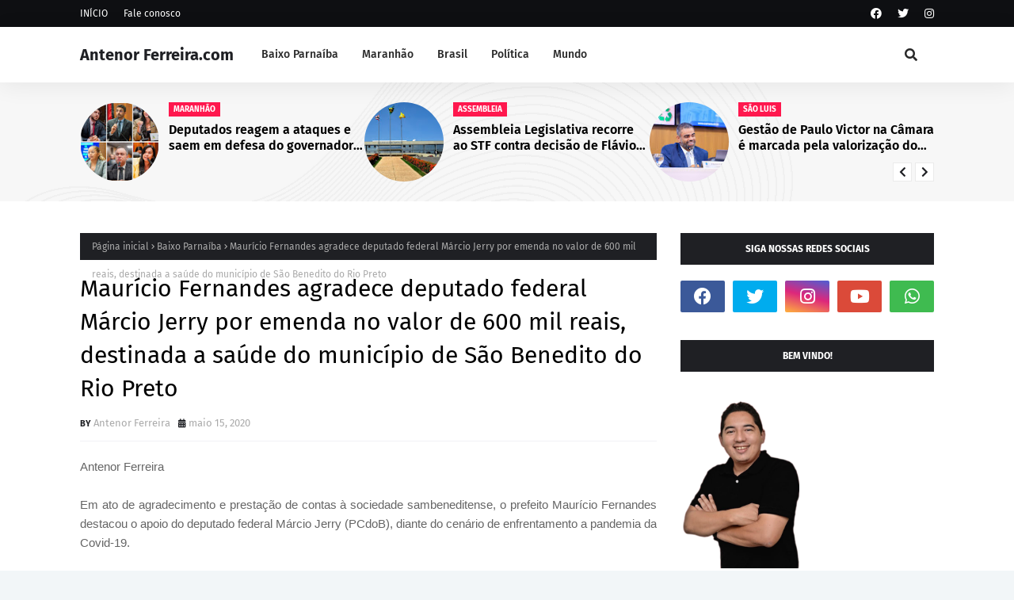

--- FILE ---
content_type: text/javascript; charset=UTF-8
request_url: https://www.antenorferreira.com/feeds/posts/default/-/Baixo%20Parna%C3%ADba?alt=json-in-script&max-results=3&callback=jQuery112405459820549997485_1769780131165&_=1769780131166
body_size: 17795
content:
// API callback
jQuery112405459820549997485_1769780131165({"version":"1.0","encoding":"UTF-8","feed":{"xmlns":"http://www.w3.org/2005/Atom","xmlns$openSearch":"http://a9.com/-/spec/opensearchrss/1.0/","xmlns$blogger":"http://schemas.google.com/blogger/2008","xmlns$georss":"http://www.georss.org/georss","xmlns$gd":"http://schemas.google.com/g/2005","xmlns$thr":"http://purl.org/syndication/thread/1.0","id":{"$t":"tag:blogger.com,1999:blog-5052050395404983602"},"updated":{"$t":"2026-01-25T20:43:44.845-03:00"},"category":[{"term":"Maranhão"},{"term":"Baixo Parnaíba"},{"term":"Brasil"},{"term":"Hildo Rocha"},{"term":"Destaques"},{"term":"Cidades"},{"term":"Política"},{"term":"Chapadinha"},{"term":"Crimes"},{"term":"Anapurus"},{"term":"Coronavirus"},{"term":"Eleições 2020"},{"term":"São Luís"},{"term":"Saúde"},{"term":"Luto"},{"term":"Polêmica"},{"term":"Acidentes"},{"term":"2022"},{"term":"2021"},{"term":"São Luis"},{"term":"Urbano Santos"},{"term":"São Benedito do Rio Preto"},{"term":"Coronavírus"},{"term":"Economia"},{"term":"Denúncia"},{"term":"Mundo"},{"term":"Educação"},{"term":"Alternativo"},{"term":"Piauí"},{"term":"Viana"},{"term":"Mata Roma"},{"term":"Belágua"},{"term":"Vídeo"},{"term":"Santa Quitéria"},{"term":"Iracema Vale"},{"term":"Covid-19"},{"term":"Famosos"},{"term":"Assembleia"},{"term":"2023"},{"term":"Esporte"},{"term":"Baixo Parnaiba"},{"term":"Eleições 2022"},{"term":"Vargem Grande"},{"term":"Paço do Lumiar"},{"term":"Carnaval 2020"},{"term":"Brejo"},{"term":"Bolsonaro"},{"term":"Itapecuru"},{"term":"Imperatriz"},{"term":"Cidadania"},{"term":"Barreirinhas"},{"term":"Crime"},{"term":"Açailândia"},{"term":"São Bernardo"},{"term":"Eleições 2024"},{"term":"Futebol"},{"term":"Minha Casa Minha Vida"},{"term":"Buriti de Inácia Vaz"},{"term":"Concursos"},{"term":"Lula"},{"term":"Caxias"},{"term":"Coelho Neto"},{"term":"Flávio Dino"},{"term":"Goiás"},{"term":"Nina Rodrigues"},{"term":"Teresina"},{"term":"Video"},{"term":"Brasília"},{"term":"Ceará"},{"term":"Pará"},{"term":"Presidente Vargas"},{"term":"Neymar Jr"},{"term":"Balsas"},{"term":"Magalhães de Almeida"},{"term":"Milagres"},{"term":"Trizidela do Vale"},{"term":"Feminicídio"},{"term":"Santa Inês"},{"term":"Afonso Cunha"},{"term":"Baixo Eleições 2020"},{"term":"Codó"},{"term":"Coroatá"},{"term":"Rio de Janeiro"},{"term":"Timon"},{"term":"2024"},{"term":"Buriti"},{"term":"DF"},{"term":"Minha Casa"},{"term":"Minha Vida"},{"term":"Água Doce"},{"term":"2025"},{"term":"Araioses"},{"term":"Eleições 2026"},{"term":"Escalrecimenfo"},{"term":"Greve"},{"term":"Meio Ambiente"},{"term":"Nordeste"},{"term":"Parnaíba"},{"term":"Professora Vanderly"},{"term":"Sampaio Corrêa"},{"term":"Segurança"},{"term":"Sergio Moro"},{"term":"Serrano"},{"term":"São Domingos do Azeitão"},{"term":"Tuntum"}],"title":{"type":"text","$t":"Antenor Ferreira.com "},"subtitle":{"type":"html","$t":"Notícias da região Baixo Parnaíba, Maranhão, Brasil e Mundo em apenas um clique."},"link":[{"rel":"http://schemas.google.com/g/2005#feed","type":"application/atom+xml","href":"https:\/\/www.antenorferreira.com\/feeds\/posts\/default"},{"rel":"self","type":"application/atom+xml","href":"https:\/\/www.blogger.com\/feeds\/5052050395404983602\/posts\/default\/-\/Baixo+Parna%C3%ADba?alt=json-in-script\u0026max-results=3"},{"rel":"alternate","type":"text/html","href":"https:\/\/www.antenorferreira.com\/search\/label\/Baixo%20Parna%C3%ADba"},{"rel":"hub","href":"http://pubsubhubbub.appspot.com/"},{"rel":"next","type":"application/atom+xml","href":"https:\/\/www.blogger.com\/feeds\/5052050395404983602\/posts\/default\/-\/Baixo+Parna%C3%ADba\/-\/Baixo+Parna%C3%ADba?alt=json-in-script\u0026start-index=4\u0026max-results=3"}],"author":[{"name":{"$t":"Antenor Ferreira "},"uri":{"$t":"http:\/\/www.blogger.com\/profile\/04138739619315204354"},"email":{"$t":"noreply@blogger.com"},"gd$image":{"rel":"http://schemas.google.com/g/2005#thumbnail","width":"32","height":"32","src":"\/\/blogger.googleusercontent.com\/img\/b\/R29vZ2xl\/AVvXsEjKoZROWGE5FevrKwTJ5DINDW1-LH3atMXXD6JYL5Ov4OyD85swcU_lVOLaqzE6OpIgWi1WfvFvaIQlQMzfowjFjmEcUuxKk8qbOXnrci2_bgUCtkemmnqXjHelhKEYyQw\/s113\/8b8a61ac-611c-4e37-a616-36225db2e0ce.jpg"}}],"generator":{"version":"7.00","uri":"http://www.blogger.com","$t":"Blogger"},"openSearch$totalResults":{"$t":"1005"},"openSearch$startIndex":{"$t":"1"},"openSearch$itemsPerPage":{"$t":"3"},"entry":[{"id":{"$t":"tag:blogger.com,1999:blog-5052050395404983602.post-7711593261118820166"},"published":{"$t":"2023-05-01T18:04:00.003-03:00"},"updated":{"$t":"2023-05-01T18:04:20.185-03:00"},"category":[{"scheme":"http://www.blogger.com/atom/ns#","term":"Anapurus"},{"scheme":"http://www.blogger.com/atom/ns#","term":"Baixo Parnaíba"},{"scheme":"http://www.blogger.com/atom/ns#","term":"Eleições 2024"}],"title":{"type":"text","$t":"Com Semana voltada ao Trabalhador e programação festiva no Sindicato dos Trabalhadores e Trabalhadoras Rurais, Anapurus celebra do Dia do Trabalhador "},"content":{"type":"html","$t":"\u003Ctable align=\"center\" cellpadding=\"0\" cellspacing=\"0\" class=\"tr-caption-container\" style=\"margin-left: auto; margin-right: auto;\"\u003E\u003Ctbody\u003E\u003Ctr\u003E\u003Ctd style=\"text-align: center;\"\u003E\u003Ca href=\"https:\/\/blogger.googleusercontent.com\/img\/b\/R29vZ2xl\/AVvXsEizLVb1BDsKlYU4_CCeli3CkN2ZtvRN9U0pjACr2TnSziuIpDa63-Jrvip1Vka0aF7Kzkj0xUww6zAxpM6-ZH9bvKgprvKKe4EkN-cCgClVhGnLWgVu7k2TxXOPTTJNNlLB1QDDNR-ccN6bIcV3VSmCu8yCNLQVopRAHKPul4fEW7P1ve4hsSp5HqONyA\/s3520\/IMG_8741.jpeg\" imageanchor=\"1\" style=\"margin-left: auto; margin-right: auto;\"\u003E\u003Cimg border=\"0\" data-original-height=\"1980\" data-original-width=\"3520\" height=\"225\" src=\"https:\/\/blogger.googleusercontent.com\/img\/b\/R29vZ2xl\/AVvXsEizLVb1BDsKlYU4_CCeli3CkN2ZtvRN9U0pjACr2TnSziuIpDa63-Jrvip1Vka0aF7Kzkj0xUww6zAxpM6-ZH9bvKgprvKKe4EkN-cCgClVhGnLWgVu7k2TxXOPTTJNNlLB1QDDNR-ccN6bIcV3VSmCu8yCNLQVopRAHKPul4fEW7P1ve4hsSp5HqONyA\/w400-h225\/IMG_8741.jpeg\" width=\"400\" \/\u003E\u003C\/a\u003E\u003C\/td\u003E\u003C\/tr\u003E\u003Ctr\u003E\u003Ctd class=\"tr-caption\" style=\"text-align: center;\"\u003EPrefeita Vanderly Monteles homenageia trabalhadores em evento no Sindicato dos Trabalhadores e Trabalhadoras Rurais\u003C\/td\u003E\u003C\/tr\u003E\u003C\/tbody\u003E\u003C\/table\u003E\u003Cp\u003EEsta segunda-feira, 1° de Maio, foi um dia de muita festa no município de Anapurus. A programação teve início com a Abertura da “SEMANA DO TRABALHADOR”, evento que reúne todas as secretarias do município, ofertando de forma gratuita diversos serviços à população.\u0026nbsp;\u003C\/p\u003E\u003Cp\u003E\u003C\/p\u003E\u003Cdiv class=\"separator\" style=\"clear: both; text-align: center;\"\u003E\u003Ca href=\"https:\/\/blogger.googleusercontent.com\/img\/b\/R29vZ2xl\/AVvXsEh7BSMh07QNuBl03G5scW-o6kuzpGMpMMIWkXPv0AjQnLSfXl0vOgsQtJ6_KI92ACOi-6f0PMp9zYaOERS2rPcRVR7wQOgLTU-pFXZ7FNokOfaTAsMIRkUfmluaKXIV4qer1mt_kmeMEzYWT2whTi44cEPQCCiUQEpu9xYtCCX9EWwoOZGFJ0mHwKcR1A\/s1504\/6de25720-afba-4ed9-b62f-f446c6502586.jpeg\" imageanchor=\"1\" style=\"margin-left: 1em; margin-right: 1em;\"\u003E\u003Cimg border=\"0\" data-original-height=\"1004\" data-original-width=\"1504\" height=\"214\" src=\"https:\/\/blogger.googleusercontent.com\/img\/b\/R29vZ2xl\/AVvXsEh7BSMh07QNuBl03G5scW-o6kuzpGMpMMIWkXPv0AjQnLSfXl0vOgsQtJ6_KI92ACOi-6f0PMp9zYaOERS2rPcRVR7wQOgLTU-pFXZ7FNokOfaTAsMIRkUfmluaKXIV4qer1mt_kmeMEzYWT2whTi44cEPQCCiUQEpu9xYtCCX9EWwoOZGFJ0mHwKcR1A\/s320\/6de25720-afba-4ed9-b62f-f446c6502586.jpeg\" width=\"320\" \/\u003E\u003C\/a\u003E\u003C\/div\u003E\u003Cbr \/\u003E\u003Cdiv class=\"separator\" style=\"clear: both; text-align: center;\"\u003E\u003C\/div\u003E\u003Cdiv class=\"separator\" style=\"clear: both; text-align: center;\"\u003E\u003Ca href=\"https:\/\/blogger.googleusercontent.com\/img\/b\/R29vZ2xl\/AVvXsEhmwxqmBOlRbmSPeJF9Zb1dmoxwlduvPAsK4MFIL_j5snQoa_If2_nnsrYl9k8JKdZpOaW2MC5-hnOKToS4C2HmXRUXJXzt9oj0ck3dooXx3_OaQ3b_jyMxgFDYgHsagseldNq2ikzE0LNggZhUuPVWZsn8XGck-9ZVoP9zYKDLhJDWzWZzj2xbXQ3AUw\/s1504\/6f44edc9-9172-4830-960b-76068a7c4e89.jpeg\" imageanchor=\"1\" style=\"margin-left: 1em; margin-right: 1em;\"\u003E\u003Cimg border=\"0\" data-original-height=\"1004\" data-original-width=\"1504\" height=\"214\" src=\"https:\/\/blogger.googleusercontent.com\/img\/b\/R29vZ2xl\/AVvXsEhmwxqmBOlRbmSPeJF9Zb1dmoxwlduvPAsK4MFIL_j5snQoa_If2_nnsrYl9k8JKdZpOaW2MC5-hnOKToS4C2HmXRUXJXzt9oj0ck3dooXx3_OaQ3b_jyMxgFDYgHsagseldNq2ikzE0LNggZhUuPVWZsn8XGck-9ZVoP9zYKDLhJDWzWZzj2xbXQ3AUw\/s320\/6f44edc9-9172-4830-960b-76068a7c4e89.jpeg\" width=\"320\" \/\u003E\u003C\/a\u003E\u003C\/div\u003E\u003Cbr \/\u003E\u003Cdiv class=\"separator\" style=\"clear: both; text-align: center;\"\u003E\u003Ca href=\"https:\/\/blogger.googleusercontent.com\/img\/b\/R29vZ2xl\/AVvXsEjVPAYL8wxRw9AZ87xTRldMwGOILIIE5G2RvlKn0U7PWqJu8t80BmHa-q_brbCpgXl3zHVqRvsDs83SnyL1BB-cnenLq7ZF0AwiDkqD4J0mk_9p5caFZhKRNbN1acIhUeuRpiE_jGjemq8IR4jmoqikgyNH1ToKH5v8kMNivdP_0bpCCrTbSYOLrcMh5A\/s1504\/8e11931a-df79-465d-a5e0-7a6e47c13262.jpeg\" imageanchor=\"1\" style=\"margin-left: 1em; margin-right: 1em;\"\u003E\u003Cimg border=\"0\" data-original-height=\"1004\" data-original-width=\"1504\" height=\"214\" src=\"https:\/\/blogger.googleusercontent.com\/img\/b\/R29vZ2xl\/AVvXsEjVPAYL8wxRw9AZ87xTRldMwGOILIIE5G2RvlKn0U7PWqJu8t80BmHa-q_brbCpgXl3zHVqRvsDs83SnyL1BB-cnenLq7ZF0AwiDkqD4J0mk_9p5caFZhKRNbN1acIhUeuRpiE_jGjemq8IR4jmoqikgyNH1ToKH5v8kMNivdP_0bpCCrTbSYOLrcMh5A\/s320\/8e11931a-df79-465d-a5e0-7a6e47c13262.jpeg\" width=\"320\" \/\u003E\u003C\/a\u003E\u003C\/div\u003E\u003Cbr \/\u003E\u003Cdiv class=\"separator\" style=\"clear: both; text-align: center;\"\u003E\u003Ca href=\"https:\/\/blogger.googleusercontent.com\/img\/b\/R29vZ2xl\/AVvXsEj5SQhHQbcI8opfsMgifc5q1WIZbJ3ddMMWDy3Pw0s1XwaZ5bgAE2CqqNxdngc7Ivg-3ofWHEs5zSpOzm39UN91tdITSEvPaOjhKb9imuEepNCpqod0zv614EJnzkr0Lu3DAyB1SWDoyicfYgQFzAXLbJzKqlm1sRCRo6vWDOo7CLFspVpgEnJZ9jaWNA\/s1504\/9e9383d6-bbd6-4d09-908a-014f8113ace6.jpeg\" imageanchor=\"1\" style=\"margin-left: 1em; margin-right: 1em;\"\u003E\u003Cimg border=\"0\" data-original-height=\"1004\" data-original-width=\"1504\" height=\"214\" src=\"https:\/\/blogger.googleusercontent.com\/img\/b\/R29vZ2xl\/AVvXsEj5SQhHQbcI8opfsMgifc5q1WIZbJ3ddMMWDy3Pw0s1XwaZ5bgAE2CqqNxdngc7Ivg-3ofWHEs5zSpOzm39UN91tdITSEvPaOjhKb9imuEepNCpqod0zv614EJnzkr0Lu3DAyB1SWDoyicfYgQFzAXLbJzKqlm1sRCRo6vWDOo7CLFspVpgEnJZ9jaWNA\/s320\/9e9383d6-bbd6-4d09-908a-014f8113ace6.jpeg\" width=\"320\" \/\u003E\u003C\/a\u003E\u003C\/div\u003E\u003Cbr \/\u003E\u003Cdiv class=\"separator\" style=\"clear: both; text-align: center;\"\u003E\u003Ca href=\"https:\/\/blogger.googleusercontent.com\/img\/b\/R29vZ2xl\/AVvXsEhuVmvdXFqEbkqanP_WdKbDW-m3qOYJqOA3fjnKQsBAeMyQhoEY664e0s_-Vy3q4gWqMY4SawTBzL5cik6Gofg8u9VTLM70ljeg3wtcroMQd7P2KHt7Ac1aYtx2yLHYEBdmTHV9h5qwcGkwsSxmzQeCIoaX2bbH3V4Nk8XY_t891Dg7-dpuxX8E82uwvA\/s1504\/38e6d57b-828f-4fc4-9653-d5635029aefc.jpeg\" imageanchor=\"1\" style=\"margin-left: 1em; margin-right: 1em;\"\u003E\u003Cimg border=\"0\" data-original-height=\"1504\" data-original-width=\"1004\" height=\"320\" src=\"https:\/\/blogger.googleusercontent.com\/img\/b\/R29vZ2xl\/AVvXsEhuVmvdXFqEbkqanP_WdKbDW-m3qOYJqOA3fjnKQsBAeMyQhoEY664e0s_-Vy3q4gWqMY4SawTBzL5cik6Gofg8u9VTLM70ljeg3wtcroMQd7P2KHt7Ac1aYtx2yLHYEBdmTHV9h5qwcGkwsSxmzQeCIoaX2bbH3V4Nk8XY_t891Dg7-dpuxX8E82uwvA\/s320\/38e6d57b-828f-4fc4-9653-d5635029aefc.jpeg\" width=\"214\" \/\u003E\u003C\/a\u003E\u003C\/div\u003E\u003Cbr \/\u003E\u003Cdiv class=\"separator\" style=\"clear: both; text-align: center;\"\u003E\u003Ca href=\"https:\/\/blogger.googleusercontent.com\/img\/b\/R29vZ2xl\/AVvXsEhtZKGIFRO-SmtaRoQNo0ZuWariFmHHbi2B-36G95OqmT4mBnM2NZBWC2zEbR6ENUAs2x8s4fJ5AJmGLZcBnpCQaDMBI0iSHgMRQKBYSYAy_4wXkpZDDp2tzCisi3TUubsINnZx_HlwW3Zxy9UYwMfO8lWCrUlSQprd4UXy0jbi29iAFTwceFa_4YglAg\/s1504\/72cd5d3c-81ab-49fc-94c6-574114d41af4.jpeg\" imageanchor=\"1\" style=\"margin-left: 1em; margin-right: 1em;\"\u003E\u003Cimg border=\"0\" data-original-height=\"1004\" data-original-width=\"1504\" height=\"214\" src=\"https:\/\/blogger.googleusercontent.com\/img\/b\/R29vZ2xl\/AVvXsEhtZKGIFRO-SmtaRoQNo0ZuWariFmHHbi2B-36G95OqmT4mBnM2NZBWC2zEbR6ENUAs2x8s4fJ5AJmGLZcBnpCQaDMBI0iSHgMRQKBYSYAy_4wXkpZDDp2tzCisi3TUubsINnZx_HlwW3Zxy9UYwMfO8lWCrUlSQprd4UXy0jbi29iAFTwceFa_4YglAg\/s320\/72cd5d3c-81ab-49fc-94c6-574114d41af4.jpeg\" width=\"320\" \/\u003E\u003C\/a\u003E\u003C\/div\u003E\u003Cbr \/\u003E\u003Cdiv class=\"separator\" style=\"clear: both; text-align: center;\"\u003E\u003Ca href=\"https:\/\/blogger.googleusercontent.com\/img\/b\/R29vZ2xl\/AVvXsEhGWZdnMtcYM40V-yLRKWM7G_PjDFMYy0rPRSrO8xdU_fhxTMyNKqCx9BVjxv8BycDu2i7F5bX35pXDPxN3ofsMlQOWaAEFlBIlHcjRBAyVyTwqTm8boEUJZC8cRnmNrfGQUYbLP6ETxU6xyhLcuj6DI89_tDeKtgThj_-QesNmJlvgouVpRBMycQglrg\/s1504\/208bf498-07bc-4b04-b4b1-cde0b653f43d.jpeg\" imageanchor=\"1\" style=\"margin-left: 1em; margin-right: 1em;\"\u003E\u003Cimg border=\"0\" data-original-height=\"1004\" data-original-width=\"1504\" height=\"214\" src=\"https:\/\/blogger.googleusercontent.com\/img\/b\/R29vZ2xl\/AVvXsEhGWZdnMtcYM40V-yLRKWM7G_PjDFMYy0rPRSrO8xdU_fhxTMyNKqCx9BVjxv8BycDu2i7F5bX35pXDPxN3ofsMlQOWaAEFlBIlHcjRBAyVyTwqTm8boEUJZC8cRnmNrfGQUYbLP6ETxU6xyhLcuj6DI89_tDeKtgThj_-QesNmJlvgouVpRBMycQglrg\/s320\/208bf498-07bc-4b04-b4b1-cde0b653f43d.jpeg\" width=\"320\" \/\u003E\u003C\/a\u003E\u003C\/div\u003E\u003Cbr \/\u003E\u003Cdiv class=\"separator\" style=\"clear: both; text-align: center;\"\u003E\u003Ca href=\"https:\/\/blogger.googleusercontent.com\/img\/b\/R29vZ2xl\/AVvXsEjLnxyxreiSPM-UJ49DcJO10uPZKrmpt_eU9XJOYqvqnUrQssyFzUS4FeOkLEx_nFZI-1xqVsJMVRD32epxobLPz_nWOnz5mZaizB1vQSGQxvutdL9xWj-2nXi5qMnoj7fijxGZvH5hfIoVB0AEf5VrZVUcz8Crk9DNHkgW722ng6iTpDRliN9FkCxPDQ\/s1504\/477c1367-96f2-4b0b-9462-bea426be88f3.jpeg\" imageanchor=\"1\" style=\"margin-left: 1em; margin-right: 1em;\"\u003E\u003Cimg border=\"0\" data-original-height=\"1004\" data-original-width=\"1504\" height=\"214\" src=\"https:\/\/blogger.googleusercontent.com\/img\/b\/R29vZ2xl\/AVvXsEjLnxyxreiSPM-UJ49DcJO10uPZKrmpt_eU9XJOYqvqnUrQssyFzUS4FeOkLEx_nFZI-1xqVsJMVRD32epxobLPz_nWOnz5mZaizB1vQSGQxvutdL9xWj-2nXi5qMnoj7fijxGZvH5hfIoVB0AEf5VrZVUcz8Crk9DNHkgW722ng6iTpDRliN9FkCxPDQ\/s320\/477c1367-96f2-4b0b-9462-bea426be88f3.jpeg\" width=\"320\" \/\u003E\u003C\/a\u003E\u003C\/div\u003E\u003Cbr \/\u003E\u003Cdiv class=\"separator\" style=\"clear: both; text-align: center;\"\u003E\u003Ca href=\"https:\/\/blogger.googleusercontent.com\/img\/b\/R29vZ2xl\/AVvXsEhbKgdjq3DKf6Q9VP660N0i4nNxFl54A9XMpzK6kN41FNQ048qp036l0Zj3__94_YbgHv4CahC76D2xCvWaNrXj9D9vtNjfmQV9LXPx5TNG89lIBHGA9f_rug4GyCv4lTQrQkNNUCbTn_c2kplKjzedWEIcuFXUXLxyMa7f9A1i84aCu3A0oKIIKGzMmQ\/s1504\/1940e27c-f4d6-41e6-8e52-b9b0ee085bf8.jpeg\" imageanchor=\"1\" style=\"margin-left: 1em; margin-right: 1em;\"\u003E\u003Cimg border=\"0\" data-original-height=\"1004\" data-original-width=\"1504\" height=\"214\" src=\"https:\/\/blogger.googleusercontent.com\/img\/b\/R29vZ2xl\/AVvXsEhbKgdjq3DKf6Q9VP660N0i4nNxFl54A9XMpzK6kN41FNQ048qp036l0Zj3__94_YbgHv4CahC76D2xCvWaNrXj9D9vtNjfmQV9LXPx5TNG89lIBHGA9f_rug4GyCv4lTQrQkNNUCbTn_c2kplKjzedWEIcuFXUXLxyMa7f9A1i84aCu3A0oKIIKGzMmQ\/s320\/1940e27c-f4d6-41e6-8e52-b9b0ee085bf8.jpeg\" width=\"320\" \/\u003E\u003C\/a\u003E\u003C\/div\u003E\u003Cbr \/\u003E\u003Cdiv class=\"separator\" style=\"clear: both; text-align: center;\"\u003E\u003Ca href=\"https:\/\/blogger.googleusercontent.com\/img\/b\/R29vZ2xl\/AVvXsEjjq5rscPfm98O8WDme3SFJvDg62f97BMpYQZg-NXa5O1_sbBS3k2xCiNN6-tuNp09KeNK1HBC6wDRLCqAO7v-Ivua_6gL0bEc48Uk4MV8zZ7G2WqycWCsu8nPjJnCg3AjPd0hbOU4UYHgFXaFuaWMqkphFjksGYByBHPvgEGB1NbBZZ4HyWS4wfSMhkQ\/s1504\/93571fcb-b439-4c32-a330-82454446c6f3.jpeg\" imageanchor=\"1\" style=\"margin-left: 1em; margin-right: 1em;\"\u003E\u003Cimg border=\"0\" data-original-height=\"1004\" data-original-width=\"1504\" height=\"214\" src=\"https:\/\/blogger.googleusercontent.com\/img\/b\/R29vZ2xl\/AVvXsEjjq5rscPfm98O8WDme3SFJvDg62f97BMpYQZg-NXa5O1_sbBS3k2xCiNN6-tuNp09KeNK1HBC6wDRLCqAO7v-Ivua_6gL0bEc48Uk4MV8zZ7G2WqycWCsu8nPjJnCg3AjPd0hbOU4UYHgFXaFuaWMqkphFjksGYByBHPvgEGB1NbBZZ4HyWS4wfSMhkQ\/s320\/93571fcb-b439-4c32-a330-82454446c6f3.jpeg\" width=\"320\" \/\u003E\u003C\/a\u003E\u003C\/div\u003E\u003Cbr \/\u003E\u003Cdiv class=\"separator\" style=\"clear: both; text-align: center;\"\u003E\u003C\/div\u003E\u003Cdiv class=\"separator\" style=\"clear: both; text-align: center;\"\u003E\u003Ca href=\"https:\/\/blogger.googleusercontent.com\/img\/b\/R29vZ2xl\/AVvXsEj3e1UEVfOF5b-WmAmkdukYyAPBozz1auCMvq4ES4j6urQH4b4U6iMZsB0ffIOpp_-pfe558ceMLNqNNBfti6YJ1SMikLbX9yl6-00pKbLfNoCDUN4XP4Jmj1zQUaWLyVU7R2u1feYG7Qw2hZf3CtcCFV0Vrkq018O09HnWQQ8sVdnI7oJCwcZcs3ccZw\/s1504\/d3fe2ad0-de76-40d6-9deb-cb45d19f49da.jpeg\" imageanchor=\"1\" style=\"margin-left: 1em; margin-right: 1em;\"\u003E\u003Cimg border=\"0\" data-original-height=\"1004\" data-original-width=\"1504\" height=\"214\" src=\"https:\/\/blogger.googleusercontent.com\/img\/b\/R29vZ2xl\/AVvXsEj3e1UEVfOF5b-WmAmkdukYyAPBozz1auCMvq4ES4j6urQH4b4U6iMZsB0ffIOpp_-pfe558ceMLNqNNBfti6YJ1SMikLbX9yl6-00pKbLfNoCDUN4XP4Jmj1zQUaWLyVU7R2u1feYG7Qw2hZf3CtcCFV0Vrkq018O09HnWQQ8sVdnI7oJCwcZcs3ccZw\/s320\/d3fe2ad0-de76-40d6-9deb-cb45d19f49da.jpeg\" width=\"320\" \/\u003E\u003C\/a\u003E\u003C\/div\u003E\u003Cbr \/\u003E\u003Cdiv class=\"separator\" style=\"clear: both; text-align: center;\"\u003E\u003Ca href=\"https:\/\/blogger.googleusercontent.com\/img\/b\/R29vZ2xl\/AVvXsEhokj9SVZNmWFEtOUUh-Vre8I1tHR5sUZx6JlzwcY2u9pWS6BMHMlkUpto0oOfcUgfy7UyT5uYwCfgJtHuOJ3Pm7HxHuqGk0OZODtMSPIZ407SYUJ1gQLqcTzCpte68pqTnmj3xMqLkFUlSgZHeNNlilIlUVzhM8wDo7NxLkQMPRoY9Y4p3d3SOLC3EwQ\/s1504\/d4d4f9c6-f0c2-45a3-b4bb-d7e23b5cb7a9.jpeg\" imageanchor=\"1\" style=\"margin-left: 1em; margin-right: 1em;\"\u003E\u003Cimg border=\"0\" data-original-height=\"1004\" data-original-width=\"1504\" height=\"214\" src=\"https:\/\/blogger.googleusercontent.com\/img\/b\/R29vZ2xl\/AVvXsEhokj9SVZNmWFEtOUUh-Vre8I1tHR5sUZx6JlzwcY2u9pWS6BMHMlkUpto0oOfcUgfy7UyT5uYwCfgJtHuOJ3Pm7HxHuqGk0OZODtMSPIZ407SYUJ1gQLqcTzCpte68pqTnmj3xMqLkFUlSgZHeNNlilIlUVzhM8wDo7NxLkQMPRoY9Y4p3d3SOLC3EwQ\/s320\/d4d4f9c6-f0c2-45a3-b4bb-d7e23b5cb7a9.jpeg\" width=\"320\" \/\u003E\u003C\/a\u003E\u003C\/div\u003E\u003Cbr \/\u003E\u003Cdiv class=\"separator\" style=\"clear: both; text-align: center;\"\u003E\u003Ca href=\"https:\/\/blogger.googleusercontent.com\/img\/b\/R29vZ2xl\/AVvXsEgClY_LPJ-t9rdQeNb3RZnFQ_V0eQV1BgiCG_ZsIL32sqkIjXa3QFAtX43XFT8pEK4r5zpTp5_dcbv58YbUoMkC9oJVnqM24epIRqtBBKDkxrzJu4Rq3YuK1uN1gQOivO8_bOq5WRWS0uhMhb1Cen72bVUr37BjzwiQDUB25MyC7QRPo_KYGqQH2fEw9g\/s1504\/e7d302ac-d205-4b72-b999-eef0960034b3.jpeg\" imageanchor=\"1\" style=\"margin-left: 1em; margin-right: 1em;\"\u003E\u003Cimg border=\"0\" data-original-height=\"1004\" data-original-width=\"1504\" height=\"214\" src=\"https:\/\/blogger.googleusercontent.com\/img\/b\/R29vZ2xl\/AVvXsEgClY_LPJ-t9rdQeNb3RZnFQ_V0eQV1BgiCG_ZsIL32sqkIjXa3QFAtX43XFT8pEK4r5zpTp5_dcbv58YbUoMkC9oJVnqM24epIRqtBBKDkxrzJu4Rq3YuK1uN1gQOivO8_bOq5WRWS0uhMhb1Cen72bVUr37BjzwiQDUB25MyC7QRPo_KYGqQH2fEw9g\/s320\/e7d302ac-d205-4b72-b999-eef0960034b3.jpeg\" width=\"320\" \/\u003E\u003C\/a\u003E\u003C\/div\u003E\u003Cbr \/\u003E\u003Cdiv class=\"separator\" style=\"clear: both; text-align: center;\"\u003E\u003Ca href=\"https:\/\/blogger.googleusercontent.com\/img\/b\/R29vZ2xl\/AVvXsEj8X76Adsv3F-GIkLxnrOCZcYkkcWPfbAaS7JhslTpY9FmEoWR00Ky9F3jTTnCBeWLP2XNPYEBO0MS2COgRBAvFZ_x8Z8hNUWXLC392tAXJblG6hwej3Hk1-gh6REuMpaNzcy9mkGigrJGW_PC3e9fdl54qluxbQXxEK97epVKgHdupsRNsYckGqDVLGg\/s1504\/ee4fdda1-9d9e-46a8-8714-a6d9dbaa58f1.jpeg\" imageanchor=\"1\" style=\"margin-left: 1em; margin-right: 1em;\"\u003E\u003Cimg border=\"0\" data-original-height=\"1004\" data-original-width=\"1504\" height=\"214\" src=\"https:\/\/blogger.googleusercontent.com\/img\/b\/R29vZ2xl\/AVvXsEj8X76Adsv3F-GIkLxnrOCZcYkkcWPfbAaS7JhslTpY9FmEoWR00Ky9F3jTTnCBeWLP2XNPYEBO0MS2COgRBAvFZ_x8Z8hNUWXLC392tAXJblG6hwej3Hk1-gh6REuMpaNzcy9mkGigrJGW_PC3e9fdl54qluxbQXxEK97epVKgHdupsRNsYckGqDVLGg\/s320\/ee4fdda1-9d9e-46a8-8714-a6d9dbaa58f1.jpeg\" width=\"320\" \/\u003E\u003C\/a\u003E\u003C\/div\u003E\u003Cbr \/\u003E\u003Cdiv class=\"separator\" style=\"clear: both; text-align: center;\"\u003E\u003Ca href=\"https:\/\/blogger.googleusercontent.com\/img\/b\/R29vZ2xl\/AVvXsEgaPvUBqs9xY1UUI6e42Hy2oPfDoL1rRIkw5VSLl7DD0wh53l8r4vedpyk_H2rtModEt69B9BmhzFPjdPQ6QKQt-PrUmT8ubmXtx4moRmVxsfU292sV2YKb8ceGGvan27BrTqVfPyTZPf5ll9Eg4IBkdlu0Qf_QbrtECmvgJIlHMH_n4NzR3PoKuzhSwQ\/s1504\/f1c15fd0-cd57-48c2-bfd9-0cd4636c0eee.jpeg\" imageanchor=\"1\" style=\"margin-left: 1em; margin-right: 1em;\"\u003E\u003Cimg border=\"0\" data-original-height=\"1004\" data-original-width=\"1504\" height=\"214\" src=\"https:\/\/blogger.googleusercontent.com\/img\/b\/R29vZ2xl\/AVvXsEgaPvUBqs9xY1UUI6e42Hy2oPfDoL1rRIkw5VSLl7DD0wh53l8r4vedpyk_H2rtModEt69B9BmhzFPjdPQ6QKQt-PrUmT8ubmXtx4moRmVxsfU292sV2YKb8ceGGvan27BrTqVfPyTZPf5ll9Eg4IBkdlu0Qf_QbrtECmvgJIlHMH_n4NzR3PoKuzhSwQ\/s320\/f1c15fd0-cd57-48c2-bfd9-0cd4636c0eee.jpeg\" width=\"320\" \/\u003E\u003C\/a\u003E\u003C\/div\u003E\u003Cbr \/\u003E\u003Cdiv class=\"separator\" style=\"clear: both; text-align: center;\"\u003E\u003Ca href=\"https:\/\/blogger.googleusercontent.com\/img\/b\/R29vZ2xl\/AVvXsEjHZ0T98Gf4PTsQdD0thYxq3L2odwuPTQ-uXwoBhr0XOV30phPVKkUeCukjCQeTZ6YYgV3WuUk-98_pgT4mh-tw2LN_Kj6AMuRUVWBLMW774jPFg9B6QJQV1-G844mso64yhLrxbr_Bz41Hp8nRkibP6kHT_1_2ZoQuqwU1gKkrEXEbVueK5F4ZMslshw\/s3520\/IMG_8619.jpeg\" imageanchor=\"1\" style=\"margin-left: 1em; margin-right: 1em;\"\u003E\u003Cimg border=\"0\" data-original-height=\"1980\" data-original-width=\"3520\" height=\"180\" src=\"https:\/\/blogger.googleusercontent.com\/img\/b\/R29vZ2xl\/AVvXsEjHZ0T98Gf4PTsQdD0thYxq3L2odwuPTQ-uXwoBhr0XOV30phPVKkUeCukjCQeTZ6YYgV3WuUk-98_pgT4mh-tw2LN_Kj6AMuRUVWBLMW774jPFg9B6QJQV1-G844mso64yhLrxbr_Bz41Hp8nRkibP6kHT_1_2ZoQuqwU1gKkrEXEbVueK5F4ZMslshw\/s320\/IMG_8619.jpeg\" width=\"320\" \/\u003E\u003C\/a\u003E\u003C\/div\u003E\u003Cbr \/\u003E\u003Cdiv class=\"separator\" style=\"clear: both; text-align: center;\"\u003E\u003C\/div\u003EA prefeita do município, Professora Vanderly, esteve participando do evento, e em seguida se dirigiu ao Sindicato dos Trabalhadores e Trabalhadoras Rurais do município, onde prestigiou a tradicional “Festa do Trabalhador”. O evento tem apoio da líder do executivo e do presidente da Câmara de Vereadores, Ademar do Sindicato, pré-candidato a prefeito do município.\u0026nbsp;\u003Cdiv class=\"separator\" style=\"clear: both; text-align: center;\"\u003E\u003Ca href=\"https:\/\/blogger.googleusercontent.com\/img\/b\/R29vZ2xl\/AVvXsEjUVw_2AofiScnyASSZPo6uU9AYIocz_qwr4P5ZsRaAVCKq0HTi9443ESUVjAv2Vkkdke6AOERTJIGMaz6gAxJVuyCI76Pd5QSgpiQOjCNLp3WkgPmIzTQCti3M-178XtlH86CfMg-tvO94wA1krvDHKem-jZlSarHiRqCjfxdO0CwKKImr-HfFV4d38g\/s1504\/03e5ce88-be21-4307-873c-25eeeeb7c96e.jpeg\" imageanchor=\"1\" style=\"margin-left: 1em; margin-right: 1em;\"\u003E\u003Cimg border=\"0\" data-original-height=\"1004\" data-original-width=\"1504\" height=\"214\" src=\"https:\/\/blogger.googleusercontent.com\/img\/b\/R29vZ2xl\/AVvXsEjUVw_2AofiScnyASSZPo6uU9AYIocz_qwr4P5ZsRaAVCKq0HTi9443ESUVjAv2Vkkdke6AOERTJIGMaz6gAxJVuyCI76Pd5QSgpiQOjCNLp3WkgPmIzTQCti3M-178XtlH86CfMg-tvO94wA1krvDHKem-jZlSarHiRqCjfxdO0CwKKImr-HfFV4d38g\/s320\/03e5ce88-be21-4307-873c-25eeeeb7c96e.jpeg\" width=\"320\" \/\u003E\u003C\/a\u003E\u003C\/div\u003E\u003Cbr \/\u003E\u003Cdiv class=\"separator\" style=\"clear: both; text-align: center;\"\u003E\u003Ca href=\"https:\/\/blogger.googleusercontent.com\/img\/b\/R29vZ2xl\/AVvXsEiaqZt7mfU5ueGz7DWJPh7MDUEhQmx4bJLqUBXUb2qyO7RiwTLRydaPzHAILiqjE1eLM7ocxASKf7EoY4qfw40IfkUsBTQEQsKs5JyGkvo1E8Q10LMRu-XpxJ9nit6ntkKnd2vcCBchIwUGHsFxy_rZBtFsYmz0VwQ7wd2CYBC5CEQAlVBDYj3a0BmRfA\/s1280\/f90e87c5-4f13-4952-9142-72aef06eda33.jpeg\" imageanchor=\"1\" style=\"margin-left: 1em; margin-right: 1em;\"\u003E\u003Cimg border=\"0\" data-original-height=\"854\" data-original-width=\"1280\" height=\"214\" src=\"https:\/\/blogger.googleusercontent.com\/img\/b\/R29vZ2xl\/AVvXsEiaqZt7mfU5ueGz7DWJPh7MDUEhQmx4bJLqUBXUb2qyO7RiwTLRydaPzHAILiqjE1eLM7ocxASKf7EoY4qfw40IfkUsBTQEQsKs5JyGkvo1E8Q10LMRu-XpxJ9nit6ntkKnd2vcCBchIwUGHsFxy_rZBtFsYmz0VwQ7wd2CYBC5CEQAlVBDYj3a0BmRfA\/s320\/f90e87c5-4f13-4952-9142-72aef06eda33.jpeg\" width=\"320\" \/\u003E\u003C\/a\u003E\u003C\/div\u003E\u003Cbr \/\u003E\u003Cdiv class=\"separator\" style=\"clear: both; text-align: center;\"\u003E\u003Ca href=\"https:\/\/blogger.googleusercontent.com\/img\/b\/R29vZ2xl\/AVvXsEhRdQpJAHKBwU06XruzuFLUztOa_74VJLa0LZtkwiF8Rw1NUjn9P7ks9TNgdUBb4UV6iUuq3TVAatHZJXPrpT0r8ySz1VRcSzXU_JamyD0gb-GEoZ6JfOjh0xXx6R9Gdg0m5fyQR7Bruvxtt6eW4k6T1EFcQgrrd_mO44Ows_JjXeBJM50BtaBkNVrouA\/s1280\/ed1feabb-2a5e-4673-b281-b63d9383d548.jpeg\" imageanchor=\"1\" style=\"margin-left: 1em; margin-right: 1em;\"\u003E\u003Cimg border=\"0\" data-original-height=\"854\" data-original-width=\"1280\" height=\"214\" src=\"https:\/\/blogger.googleusercontent.com\/img\/b\/R29vZ2xl\/AVvXsEhRdQpJAHKBwU06XruzuFLUztOa_74VJLa0LZtkwiF8Rw1NUjn9P7ks9TNgdUBb4UV6iUuq3TVAatHZJXPrpT0r8ySz1VRcSzXU_JamyD0gb-GEoZ6JfOjh0xXx6R9Gdg0m5fyQR7Bruvxtt6eW4k6T1EFcQgrrd_mO44Ows_JjXeBJM50BtaBkNVrouA\/s320\/ed1feabb-2a5e-4673-b281-b63d9383d548.jpeg\" width=\"320\" \/\u003E\u003C\/a\u003E\u003C\/div\u003E\u003Cbr \/\u003E\u003Cdiv class=\"separator\" style=\"clear: both; text-align: center;\"\u003E\u003Ca href=\"https:\/\/blogger.googleusercontent.com\/img\/b\/R29vZ2xl\/AVvXsEifd4Uckj5p2HT0VL-lImn397x4Us8EGm78AARbGcW_-c-X0KHIp95K_qPcG7nE8Dmnh8nTryYlNZEKFYTcIDfqocnBncW2Ol7lbZct4vcoNe7hBe98qZ0PMM_XjbdVoszP2HRBkxb8DgWl2hukIhFy710IzIPxSOPoo3w8c9Gv-CLfbolscxwvkvynOg\/s875\/b6018ec5-a08a-4af1-947f-21f43f5980de.jpeg\" imageanchor=\"1\" style=\"margin-left: 1em; margin-right: 1em;\"\u003E\u003Cimg border=\"0\" data-original-height=\"725\" data-original-width=\"875\" height=\"265\" src=\"https:\/\/blogger.googleusercontent.com\/img\/b\/R29vZ2xl\/AVvXsEifd4Uckj5p2HT0VL-lImn397x4Us8EGm78AARbGcW_-c-X0KHIp95K_qPcG7nE8Dmnh8nTryYlNZEKFYTcIDfqocnBncW2Ol7lbZct4vcoNe7hBe98qZ0PMM_XjbdVoszP2HRBkxb8DgWl2hukIhFy710IzIPxSOPoo3w8c9Gv-CLfbolscxwvkvynOg\/s320\/b6018ec5-a08a-4af1-947f-21f43f5980de.jpeg\" width=\"320\" \/\u003E\u003C\/a\u003E\u003C\/div\u003E\u003Cbr \/\u003E\u003Cdiv class=\"separator\" style=\"clear: both; text-align: center;\"\u003E\u003Ca href=\"https:\/\/blogger.googleusercontent.com\/img\/b\/R29vZ2xl\/AVvXsEhtuYjAPNdKKfhGe8MA7RBCQg5puS19VvOQxCzLfxcSRk-PZNS_jiuYENpBxB2BBy87zbe-AZ62oeGnjWLkmVCD3M9BuV8beaYFZJYvMTtZ_54DN7_k6Q0dQJf_VnLiRqWAUStgIksz4f7TIbeJ3CdEqFKQYXjeJkKayNVkX9Co_tmc-UpHD0XkyvDRfw\/s1280\/24187681-c4db-4dcb-9a88-e5e703eabba4.jpeg\" imageanchor=\"1\" style=\"margin-left: 1em; margin-right: 1em;\"\u003E\u003Cimg border=\"0\" data-original-height=\"854\" data-original-width=\"1280\" height=\"214\" src=\"https:\/\/blogger.googleusercontent.com\/img\/b\/R29vZ2xl\/AVvXsEhtuYjAPNdKKfhGe8MA7RBCQg5puS19VvOQxCzLfxcSRk-PZNS_jiuYENpBxB2BBy87zbe-AZ62oeGnjWLkmVCD3M9BuV8beaYFZJYvMTtZ_54DN7_k6Q0dQJf_VnLiRqWAUStgIksz4f7TIbeJ3CdEqFKQYXjeJkKayNVkX9Co_tmc-UpHD0XkyvDRfw\/s320\/24187681-c4db-4dcb-9a88-e5e703eabba4.jpeg\" width=\"320\" \/\u003E\u003C\/a\u003E\u003C\/div\u003E\u003Cbr \/\u003E\u003Cdiv class=\"separator\" style=\"clear: both; text-align: center;\"\u003E\u003Ca href=\"https:\/\/blogger.googleusercontent.com\/img\/b\/R29vZ2xl\/AVvXsEjBvLJplT7lGyXm_aihWFfcx1SZutAi259UDsX4VIeNM2DkQyZfaMJGvQQKNuNJCazTKg8_Zwws7XYc-Vb1ySzBukz_qqSWKMVvOKVj1cOv9K9QDipenzNGqCTaRdkMb4g3gAVhhIrEgCl_xbu4yxN4Ai7d1Z_l6521CDPLbZRaMXhxUHLmm0-RkdxJmQ\/s1021\/5723bbd8-7b8f-49ee-8aa0-50caaaa7bfeb.jpeg\" imageanchor=\"1\" style=\"margin-left: 1em; margin-right: 1em;\"\u003E\u003Cimg border=\"0\" data-original-height=\"745\" data-original-width=\"1021\" height=\"233\" src=\"https:\/\/blogger.googleusercontent.com\/img\/b\/R29vZ2xl\/AVvXsEjBvLJplT7lGyXm_aihWFfcx1SZutAi259UDsX4VIeNM2DkQyZfaMJGvQQKNuNJCazTKg8_Zwws7XYc-Vb1ySzBukz_qqSWKMVvOKVj1cOv9K9QDipenzNGqCTaRdkMb4g3gAVhhIrEgCl_xbu4yxN4Ai7d1Z_l6521CDPLbZRaMXhxUHLmm0-RkdxJmQ\/s320\/5723bbd8-7b8f-49ee-8aa0-50caaaa7bfeb.jpeg\" width=\"320\" \/\u003E\u003C\/a\u003E\u003C\/div\u003E\u003Cbr \/\u003E\u003Cdiv class=\"separator\" style=\"clear: both; text-align: center;\"\u003E\u003Ca href=\"https:\/\/blogger.googleusercontent.com\/img\/b\/R29vZ2xl\/AVvXsEhCIzktiBGfyLYP-y2RUtYYsiepf7IiYncSJDuaCQz-cGevpHLbpVDx2GEeG-iz970DWCudgQnUrR99WjmUPX8xBTBfyZ3HI7XoaIQqX-ItwRfr5JixHEey4mxCIiUv1wFdhxEffQhe0xapqFKQzC0iGVqjZot6q4LzJRQBmYminBvIOYvmJzfVIo_XpA\/s1280\/97c65abb-ba19-49b5-b4ea-f674823b58c5.jpeg\" imageanchor=\"1\" style=\"margin-left: 1em; margin-right: 1em;\"\u003E\u003Cimg border=\"0\" data-original-height=\"854\" data-original-width=\"1280\" height=\"214\" src=\"https:\/\/blogger.googleusercontent.com\/img\/b\/R29vZ2xl\/AVvXsEhCIzktiBGfyLYP-y2RUtYYsiepf7IiYncSJDuaCQz-cGevpHLbpVDx2GEeG-iz970DWCudgQnUrR99WjmUPX8xBTBfyZ3HI7XoaIQqX-ItwRfr5JixHEey4mxCIiUv1wFdhxEffQhe0xapqFKQzC0iGVqjZot6q4LzJRQBmYminBvIOYvmJzfVIo_XpA\/s320\/97c65abb-ba19-49b5-b4ea-f674823b58c5.jpeg\" width=\"320\" \/\u003E\u003C\/a\u003E\u003C\/div\u003E\u003Cbr \/\u003E\u003Cdiv class=\"separator\" style=\"clear: both; text-align: center;\"\u003E\u003Ca href=\"https:\/\/blogger.googleusercontent.com\/img\/b\/R29vZ2xl\/AVvXsEht3fouuGegcMsrIPZOTJoruekF5jqtu6xCHmmVHoG29JkKqHgmM_FjLuAEhGNGQxOX8Hr84mKtKY5oahCbMspFeSRcN7RlYVZXsdA6ue_AoRM2-TJ6w4iDOKSO7LRmxNLXLCE7ccZMicBgCih7kJHVJNd_AI0jfXdLQRt3G6Fh8dox4CO_072rco9Vzw\/s1504\/9ff41a67-5974-4840-bfc0-98e5a8494c4a.jpeg\" imageanchor=\"1\" style=\"margin-left: 1em; margin-right: 1em;\"\u003E\u003Cimg border=\"0\" data-original-height=\"1004\" data-original-width=\"1504\" height=\"214\" src=\"https:\/\/blogger.googleusercontent.com\/img\/b\/R29vZ2xl\/AVvXsEht3fouuGegcMsrIPZOTJoruekF5jqtu6xCHmmVHoG29JkKqHgmM_FjLuAEhGNGQxOX8Hr84mKtKY5oahCbMspFeSRcN7RlYVZXsdA6ue_AoRM2-TJ6w4iDOKSO7LRmxNLXLCE7ccZMicBgCih7kJHVJNd_AI0jfXdLQRt3G6Fh8dox4CO_072rco9Vzw\/s320\/9ff41a67-5974-4840-bfc0-98e5a8494c4a.jpeg\" width=\"320\" \/\u003E\u003C\/a\u003E\u003C\/div\u003E\u003Cbr \/\u003E\u003Cdiv class=\"separator\" style=\"clear: both; text-align: center;\"\u003E\u003Ca href=\"https:\/\/blogger.googleusercontent.com\/img\/b\/R29vZ2xl\/AVvXsEg66fSymAKT282SE43w87PJsvCy5IAx1RVVKyNKW6gc-CERaPmNJan2HguVGck29umj7gxG3xojxlSCy09MYd7TmHASrxoBh86H_R8nPr63HsQNKB0zvNFIhoImhUtEeL-bOpJuj9U1dfCQfr4sFwmpyeKfvNAAneAXzvACKRqHKnI_1ZC7xau9dRmN7Q\/s994\/7c40f53e-13ca-455c-8757-dcb14d67d339.jpeg\" imageanchor=\"1\" style=\"margin-left: 1em; margin-right: 1em;\"\u003E\u003Cimg border=\"0\" data-original-height=\"711\" data-original-width=\"994\" height=\"229\" src=\"https:\/\/blogger.googleusercontent.com\/img\/b\/R29vZ2xl\/AVvXsEg66fSymAKT282SE43w87PJsvCy5IAx1RVVKyNKW6gc-CERaPmNJan2HguVGck29umj7gxG3xojxlSCy09MYd7TmHASrxoBh86H_R8nPr63HsQNKB0zvNFIhoImhUtEeL-bOpJuj9U1dfCQfr4sFwmpyeKfvNAAneAXzvACKRqHKnI_1ZC7xau9dRmN7Q\/s320\/7c40f53e-13ca-455c-8757-dcb14d67d339.jpeg\" width=\"320\" \/\u003E\u003C\/a\u003E\u003C\/div\u003E\u003Cbr \/\u003E\u003Cdiv class=\"separator\" style=\"clear: both; text-align: center;\"\u003E\u003Ca href=\"https:\/\/blogger.googleusercontent.com\/img\/b\/R29vZ2xl\/AVvXsEhMrLQlla7_5tlLurFOOKt_IUrmOdfdS-_bRG0l5R_MxSZthO7DhVtXy64ZzHju7sYq1iy0a-o69kh3NYekBYwNtymj3gTpnKbwFGAIadV8-1dBYxfjFtW2PEVRy0o26qZPl_szlLUAx_1uh9cwsjf_BCSqMQ1zy_Pp-aV7bSTtCTSm5itNmwf8o6J_UQ\/s1504\/7bbbb085-36da-4469-a6a3-765fbec216ac.jpeg\" imageanchor=\"1\" style=\"margin-left: 1em; margin-right: 1em;\"\u003E\u003Cimg border=\"0\" data-original-height=\"1004\" data-original-width=\"1504\" height=\"214\" src=\"https:\/\/blogger.googleusercontent.com\/img\/b\/R29vZ2xl\/AVvXsEhMrLQlla7_5tlLurFOOKt_IUrmOdfdS-_bRG0l5R_MxSZthO7DhVtXy64ZzHju7sYq1iy0a-o69kh3NYekBYwNtymj3gTpnKbwFGAIadV8-1dBYxfjFtW2PEVRy0o26qZPl_szlLUAx_1uh9cwsjf_BCSqMQ1zy_Pp-aV7bSTtCTSm5itNmwf8o6J_UQ\/s320\/7bbbb085-36da-4469-a6a3-765fbec216ac.jpeg\" width=\"320\" \/\u003E\u003C\/a\u003E\u003C\/div\u003E\u003Cbr \/\u003E\u003Cdiv class=\"separator\" style=\"clear: both; text-align: center;\"\u003E\u003C\/div\u003E\u003Cp\u003E\u003C\/p\u003E\u003Cp\u003ECentenas de trabalhadores participaram da festa, que contou ainda com o sorteio de valiosos prêmios.\u0026nbsp;\u003C\/p\u003E\u003Cp\u003E\u003C\/p\u003E\u003Cdiv class=\"separator\" style=\"clear: both; text-align: center;\"\u003E\u003Ca href=\"https:\/\/blogger.googleusercontent.com\/img\/b\/R29vZ2xl\/AVvXsEjAaTyLE629MqoiezUq4S6a4I1FbjNUbIuSXpsqFLBJckWftJGjWx5NMk7_Cxigq2o7nhMROTzDDQFpE05UiFKcRvaZs3HQn8HDwI92j-dC89DUsa2AO0DKN5EyjIatZBjpg9vA0XHUW_diwCTlbZR-YUIlaW-eDDO92ytw0LyDiFOuxwodnsG4jS2SDg\/s4032\/IMG_8730.jpeg\" imageanchor=\"1\" style=\"margin-left: 1em; margin-right: 1em;\"\u003E\u003Cimg border=\"0\" data-original-height=\"2268\" data-original-width=\"4032\" height=\"180\" src=\"https:\/\/blogger.googleusercontent.com\/img\/b\/R29vZ2xl\/AVvXsEjAaTyLE629MqoiezUq4S6a4I1FbjNUbIuSXpsqFLBJckWftJGjWx5NMk7_Cxigq2o7nhMROTzDDQFpE05UiFKcRvaZs3HQn8HDwI92j-dC89DUsa2AO0DKN5EyjIatZBjpg9vA0XHUW_diwCTlbZR-YUIlaW-eDDO92ytw0LyDiFOuxwodnsG4jS2SDg\/s320\/IMG_8730.jpeg\" width=\"320\" \/\u003E\u003C\/a\u003E\u003C\/div\u003E\u003Cbr \/\u003E\u003Cdiv class=\"separator\" style=\"clear: both; text-align: center;\"\u003E\u003Ca href=\"https:\/\/blogger.googleusercontent.com\/img\/b\/R29vZ2xl\/AVvXsEjHelQ_ZdYKnSryCkr9SbftraoZQXLtzngmGtLDcPjmKxLzdv93AXzJ8GcmJwCfYSArf0q8SpBFKjoDDkdXwUbemP5wGqTqWw0dsNZtooJ3qsqg7nrMfO8m-NpXpZY2oE1XRBGmDgigieET3E1a-E2B59aeC5zkAj6nIsCHXmayGObDM3t2woZWnvOr_A\/s3520\/IMG_8711.jpeg\" imageanchor=\"1\" style=\"margin-left: 1em; margin-right: 1em;\"\u003E\u003Cimg border=\"0\" data-original-height=\"3520\" data-original-width=\"1980\" height=\"320\" src=\"https:\/\/blogger.googleusercontent.com\/img\/b\/R29vZ2xl\/AVvXsEjHelQ_ZdYKnSryCkr9SbftraoZQXLtzngmGtLDcPjmKxLzdv93AXzJ8GcmJwCfYSArf0q8SpBFKjoDDkdXwUbemP5wGqTqWw0dsNZtooJ3qsqg7nrMfO8m-NpXpZY2oE1XRBGmDgigieET3E1a-E2B59aeC5zkAj6nIsCHXmayGObDM3t2woZWnvOr_A\/s320\/IMG_8711.jpeg\" width=\"180\" \/\u003E\u003C\/a\u003E\u003C\/div\u003E\u003Cbr \/\u003E\u003Cdiv class=\"separator\" style=\"clear: both; text-align: center;\"\u003E\u003Ca href=\"https:\/\/blogger.googleusercontent.com\/img\/b\/R29vZ2xl\/AVvXsEgOdTvY1XC08jtAhKeiKSVLBWgZXrFrykV-mZaymSB1-8-zab_IXmnaMsNRabMsg_acgmJEEErCMB01Hp4eibykY5v7eL6vVfJFJQxis5bsOlfy2YsudAWYzEsUTUXvT-gLXVbHp1NpzilKbnBTBNKgmd9SVGh3exTsXAvkMqq6RKRIGKWdR8a_dFJ5WQ\/s1504\/f91a86c5-d10d-44e9-b572-7c6a1e3f7508.jpeg\" imageanchor=\"1\" style=\"margin-left: 1em; margin-right: 1em;\"\u003E\u003Cimg border=\"0\" data-original-height=\"1004\" data-original-width=\"1504\" height=\"214\" src=\"https:\/\/blogger.googleusercontent.com\/img\/b\/R29vZ2xl\/AVvXsEgOdTvY1XC08jtAhKeiKSVLBWgZXrFrykV-mZaymSB1-8-zab_IXmnaMsNRabMsg_acgmJEEErCMB01Hp4eibykY5v7eL6vVfJFJQxis5bsOlfy2YsudAWYzEsUTUXvT-gLXVbHp1NpzilKbnBTBNKgmd9SVGh3exTsXAvkMqq6RKRIGKWdR8a_dFJ5WQ\/s320\/f91a86c5-d10d-44e9-b572-7c6a1e3f7508.jpeg\" width=\"320\" \/\u003E\u003C\/a\u003E\u003C\/div\u003E\u003Cbr \/\u003E\u003Cdiv class=\"separator\" style=\"clear: both; text-align: center;\"\u003E\u003Ca href=\"https:\/\/blogger.googleusercontent.com\/img\/b\/R29vZ2xl\/AVvXsEjoQl_FUMv0B8-JSOivreIZl0b6RTaIJbmcgN-pkdUHFL876pDb3D1eXofcntfTwAFNxsWSnZ1k4OuMupn7Hiye-5negMak_i9Z5Wj4qdy38xnPbAgouubBr-wU5haJ4TZMrmX0frMisbNo3yC_YjmWG_ZhOMXLFkumb_jqUFvbPJp5aMZv7ryn1jpITA\/s830\/ef8da1be-df84-4110-bfe8-b8be1e96b352.jpeg\" imageanchor=\"1\" style=\"margin-left: 1em; margin-right: 1em;\"\u003E\u003Cimg border=\"0\" data-original-height=\"761\" data-original-width=\"830\" height=\"293\" src=\"https:\/\/blogger.googleusercontent.com\/img\/b\/R29vZ2xl\/AVvXsEjoQl_FUMv0B8-JSOivreIZl0b6RTaIJbmcgN-pkdUHFL876pDb3D1eXofcntfTwAFNxsWSnZ1k4OuMupn7Hiye-5negMak_i9Z5Wj4qdy38xnPbAgouubBr-wU5haJ4TZMrmX0frMisbNo3yC_YjmWG_ZhOMXLFkumb_jqUFvbPJp5aMZv7ryn1jpITA\/s320\/ef8da1be-df84-4110-bfe8-b8be1e96b352.jpeg\" width=\"320\" \/\u003E\u003C\/a\u003E\u003C\/div\u003E\u003Cbr \/\u003E\u003Cdiv class=\"separator\" style=\"clear: both; text-align: center;\"\u003E\u003Ca href=\"https:\/\/blogger.googleusercontent.com\/img\/b\/R29vZ2xl\/AVvXsEiBP4n5uXqDqBaq8AtMnaE--u3SaDFbM0cScH_jKOLroliyPvJel8VKTC4r62_dYzs6vY-XBEU99V5Xsg7FYZcF0gqSYkd0FCocLx3zOSVO0Jg4q_xZTRDLcRfYJoi0oCUK9m03SQeiJ2-vjiU4TAKKc47SK-TErQRv0f36mtJEuWD6HJbWi4uGMr9XDg\/s1142\/ec224407-5132-4e51-a838-45df52721d9e.jpeg\" imageanchor=\"1\" style=\"margin-left: 1em; margin-right: 1em;\"\u003E\u003Cimg border=\"0\" data-original-height=\"782\" data-original-width=\"1142\" height=\"219\" src=\"https:\/\/blogger.googleusercontent.com\/img\/b\/R29vZ2xl\/AVvXsEiBP4n5uXqDqBaq8AtMnaE--u3SaDFbM0cScH_jKOLroliyPvJel8VKTC4r62_dYzs6vY-XBEU99V5Xsg7FYZcF0gqSYkd0FCocLx3zOSVO0Jg4q_xZTRDLcRfYJoi0oCUK9m03SQeiJ2-vjiU4TAKKc47SK-TErQRv0f36mtJEuWD6HJbWi4uGMr9XDg\/s320\/ec224407-5132-4e51-a838-45df52721d9e.jpeg\" width=\"320\" \/\u003E\u003C\/a\u003E\u003C\/div\u003E\u003Cbr \/\u003E\u003Cdiv class=\"separator\" style=\"clear: both; text-align: center;\"\u003E\u003Ca href=\"https:\/\/blogger.googleusercontent.com\/img\/b\/R29vZ2xl\/AVvXsEj-4ZFNbK19uWFKTAR7xOBiM4SbfXdP1mV23qUR-SMA6Z7v4k_yBP0JXDPNFW_fd_cnQdk3FtSlCiE8TZs_kU1mxAPWnQxPOMvL_l4H4pXiAOEpv5WhMJ9sj4GIqOoPXkZ8rs90lbrzbUNiSwRH3pGpad0Kb6fsMGk10rjE6b_b0xRRpS5ZaXMMSZ7FVg\/s728\/e06eccd3-b22a-4fa8-a6c8-58d8a8acf665.jpeg\" imageanchor=\"1\" style=\"margin-left: 1em; margin-right: 1em;\"\u003E\u003Cimg border=\"0\" data-original-height=\"728\" data-original-width=\"622\" height=\"320\" src=\"https:\/\/blogger.googleusercontent.com\/img\/b\/R29vZ2xl\/AVvXsEj-4ZFNbK19uWFKTAR7xOBiM4SbfXdP1mV23qUR-SMA6Z7v4k_yBP0JXDPNFW_fd_cnQdk3FtSlCiE8TZs_kU1mxAPWnQxPOMvL_l4H4pXiAOEpv5WhMJ9sj4GIqOoPXkZ8rs90lbrzbUNiSwRH3pGpad0Kb6fsMGk10rjE6b_b0xRRpS5ZaXMMSZ7FVg\/s320\/e06eccd3-b22a-4fa8-a6c8-58d8a8acf665.jpeg\" width=\"273\" \/\u003E\u003C\/a\u003E\u003C\/div\u003E\u003Cbr \/\u003E\u003Cdiv class=\"separator\" style=\"clear: both; text-align: center;\"\u003E\u003Ca href=\"https:\/\/blogger.googleusercontent.com\/img\/b\/R29vZ2xl\/AVvXsEjIMbmwz68YuPc1YFEYT_mK1Mf4upgwwD83c-18qzc99elRKdOKwDndIeRCe7_iial8xg9F4CRgHofGchtSxGJklwJOcjjICeXSSNV8SSzYexf1Dqxkf6dxES1uZiacLppZA_um_Iu4M4gkkYFxVsYsAjLdJGYEoaTlKXIAkYKc2Hu_n04ncgOGHERePQ\/s916\/d309f0c1-6bf6-4c84-a459-f8d608b4ed90.jpeg\" imageanchor=\"1\" style=\"margin-left: 1em; margin-right: 1em;\"\u003E\u003Cimg border=\"0\" data-original-height=\"730\" data-original-width=\"916\" height=\"255\" src=\"https:\/\/blogger.googleusercontent.com\/img\/b\/R29vZ2xl\/AVvXsEjIMbmwz68YuPc1YFEYT_mK1Mf4upgwwD83c-18qzc99elRKdOKwDndIeRCe7_iial8xg9F4CRgHofGchtSxGJklwJOcjjICeXSSNV8SSzYexf1Dqxkf6dxES1uZiacLppZA_um_Iu4M4gkkYFxVsYsAjLdJGYEoaTlKXIAkYKc2Hu_n04ncgOGHERePQ\/s320\/d309f0c1-6bf6-4c84-a459-f8d608b4ed90.jpeg\" width=\"320\" \/\u003E\u003C\/a\u003E\u003C\/div\u003E\u003Cbr \/\u003E\u003Cdiv class=\"separator\" style=\"clear: both; text-align: center;\"\u003E\u003Ca href=\"https:\/\/blogger.googleusercontent.com\/img\/b\/R29vZ2xl\/AVvXsEjDSOkP9cPYYx_mbJdIk8qPRlz3QX473-Mtr6u_oJc-l_H9i5moBum12F4F8XneyDWtdRNBBeJBLLqVi9zKCHSEu_QNfjo6Y8VWib3lnK1kjaOIfTY6Gd-hetf4iPgh92Fjr_YOQb_nnbLm3HhZraTmTfCt2S5ixpQT3heslAbVRTT8GEH2dgV2LQNU0Q\/s1504\/d039b680-f930-4e1f-ba14-23f356910327.jpeg\" imageanchor=\"1\" style=\"margin-left: 1em; margin-right: 1em;\"\u003E\u003Cimg border=\"0\" data-original-height=\"1004\" data-original-width=\"1504\" height=\"214\" src=\"https:\/\/blogger.googleusercontent.com\/img\/b\/R29vZ2xl\/AVvXsEjDSOkP9cPYYx_mbJdIk8qPRlz3QX473-Mtr6u_oJc-l_H9i5moBum12F4F8XneyDWtdRNBBeJBLLqVi9zKCHSEu_QNfjo6Y8VWib3lnK1kjaOIfTY6Gd-hetf4iPgh92Fjr_YOQb_nnbLm3HhZraTmTfCt2S5ixpQT3heslAbVRTT8GEH2dgV2LQNU0Q\/s320\/d039b680-f930-4e1f-ba14-23f356910327.jpeg\" width=\"320\" \/\u003E\u003C\/a\u003E\u003C\/div\u003E\u003Cbr \/\u003E\u003Cdiv class=\"separator\" style=\"clear: both; text-align: center;\"\u003E\u003Ca href=\"https:\/\/blogger.googleusercontent.com\/img\/b\/R29vZ2xl\/AVvXsEjfiSH0MadsJq3c2Xu_JsqmONgmcnEggVu5SWlmK3hwwdrmEeJDJy3RpGBUHcUUN-RkjQniDLBgVddETXf4SY2MewI5rITPnUPPo6yJvSiluCu2Wq1TJlP8NmtMeEo1dHbizQkeQLv43orGnZaIv_UZlRc3B25ZLWl-XG1q0pA4bI8XkkT5l2zvffvQDA\/s804\/c7d801a2-8190-4d6a-bfc1-88355719fd18.jpeg\" imageanchor=\"1\" style=\"margin-left: 1em; margin-right: 1em;\"\u003E\u003Cimg border=\"0\" data-original-height=\"789\" data-original-width=\"804\" height=\"314\" src=\"https:\/\/blogger.googleusercontent.com\/img\/b\/R29vZ2xl\/AVvXsEjfiSH0MadsJq3c2Xu_JsqmONgmcnEggVu5SWlmK3hwwdrmEeJDJy3RpGBUHcUUN-RkjQniDLBgVddETXf4SY2MewI5rITPnUPPo6yJvSiluCu2Wq1TJlP8NmtMeEo1dHbizQkeQLv43orGnZaIv_UZlRc3B25ZLWl-XG1q0pA4bI8XkkT5l2zvffvQDA\/s320\/c7d801a2-8190-4d6a-bfc1-88355719fd18.jpeg\" width=\"320\" \/\u003E\u003C\/a\u003E\u003C\/div\u003E\u003Cbr \/\u003E\u003Cdiv class=\"separator\" style=\"clear: both; text-align: center;\"\u003E\u003Ca href=\"https:\/\/blogger.googleusercontent.com\/img\/b\/R29vZ2xl\/AVvXsEinUIyaP06uTWZjMVukQJykmOVX0PSM5J7o2CoNs6mTCXFY42WvpYSt1tyaM8J0THJjDr1_OQ6DCONjcnRjU_LnDNo8R4TM43p9Nd3CxmtOE3qd4arnoLmrA7GPhRCaiYEXYbksC1CnSSzu09NktaHDsxsAgtYyD71FL_MEhmyrqQJXYR_vDKf6UHQoSg\/s901\/c4f3c5cb-e1cb-4d09-9fd0-4f6a87fa0c48.jpeg\" imageanchor=\"1\" style=\"margin-left: 1em; margin-right: 1em;\"\u003E\u003Cimg border=\"0\" data-original-height=\"893\" data-original-width=\"901\" height=\"317\" src=\"https:\/\/blogger.googleusercontent.com\/img\/b\/R29vZ2xl\/AVvXsEinUIyaP06uTWZjMVukQJykmOVX0PSM5J7o2CoNs6mTCXFY42WvpYSt1tyaM8J0THJjDr1_OQ6DCONjcnRjU_LnDNo8R4TM43p9Nd3CxmtOE3qd4arnoLmrA7GPhRCaiYEXYbksC1CnSSzu09NktaHDsxsAgtYyD71FL_MEhmyrqQJXYR_vDKf6UHQoSg\/s320\/c4f3c5cb-e1cb-4d09-9fd0-4f6a87fa0c48.jpeg\" width=\"320\" \/\u003E\u003C\/a\u003E\u003C\/div\u003E\u003Cbr \/\u003E\u003Cdiv class=\"separator\" style=\"clear: both; text-align: center;\"\u003E\u003Ca href=\"https:\/\/blogger.googleusercontent.com\/img\/b\/R29vZ2xl\/AVvXsEj2kzEMn3D5tGVrja-KurKo2PoEJKvFGro4v03c4srqyTBAuCoT1Yq3OSWHc2MO8g-_-ZoSHsg_UgU_xFEizh1brWWHhQwxi0v_ERbj85ixA3qiK71nFvAlzbSVbnIKMUp_XlG7Fvg-ktnAafAImX7OcBrJmiKIh6Ad96PtvoXJ3R1CcB9APCPpeOedNA\/s1280\/b286be71-60d9-410e-b319-3bb6bf3b4a0e.jpeg\" imageanchor=\"1\" style=\"margin-left: 1em; margin-right: 1em;\"\u003E\u003Cimg border=\"0\" data-original-height=\"854\" data-original-width=\"1280\" height=\"214\" src=\"https:\/\/blogger.googleusercontent.com\/img\/b\/R29vZ2xl\/AVvXsEj2kzEMn3D5tGVrja-KurKo2PoEJKvFGro4v03c4srqyTBAuCoT1Yq3OSWHc2MO8g-_-ZoSHsg_UgU_xFEizh1brWWHhQwxi0v_ERbj85ixA3qiK71nFvAlzbSVbnIKMUp_XlG7Fvg-ktnAafAImX7OcBrJmiKIh6Ad96PtvoXJ3R1CcB9APCPpeOedNA\/s320\/b286be71-60d9-410e-b319-3bb6bf3b4a0e.jpeg\" width=\"320\" \/\u003E\u003C\/a\u003E\u003C\/div\u003E\u003Cbr \/\u003E\u003Cdiv class=\"separator\" style=\"clear: both; text-align: center;\"\u003E\u003Ca href=\"https:\/\/blogger.googleusercontent.com\/img\/b\/R29vZ2xl\/AVvXsEgnwuJVizhQS2NcPunwAKMbg1lTtUvxleSQ_lzxV74rnIvasLccxj8LPQLT6KJTxb4UC1aoCvAOo-lQBw6NVuBheJ65TWxBqD-MFUj-j9VKMZwHrh5NV7a8_hYZR_-WqQtYSgCVO-4W_AeebM3AwONvfzuhVDi3ixbk0n3PZq3Bhnqn_drFugQUyVilSw\/s1504\/b9f11cd7-e29e-4672-bdc7-912531234b6b.jpeg\" imageanchor=\"1\" style=\"margin-left: 1em; margin-right: 1em;\"\u003E\u003Cimg border=\"0\" data-original-height=\"1004\" data-original-width=\"1504\" height=\"214\" src=\"https:\/\/blogger.googleusercontent.com\/img\/b\/R29vZ2xl\/AVvXsEgnwuJVizhQS2NcPunwAKMbg1lTtUvxleSQ_lzxV74rnIvasLccxj8LPQLT6KJTxb4UC1aoCvAOo-lQBw6NVuBheJ65TWxBqD-MFUj-j9VKMZwHrh5NV7a8_hYZR_-WqQtYSgCVO-4W_AeebM3AwONvfzuhVDi3ixbk0n3PZq3Bhnqn_drFugQUyVilSw\/s320\/b9f11cd7-e29e-4672-bdc7-912531234b6b.jpeg\" width=\"320\" \/\u003E\u003C\/a\u003E\u003C\/div\u003E\u003Cbr \/\u003E\u003Cdiv class=\"separator\" style=\"clear: both; text-align: center;\"\u003E\u003Ca href=\"https:\/\/blogger.googleusercontent.com\/img\/b\/R29vZ2xl\/AVvXsEjaR4H36mcy6XB3-W5LP-NrbhIbDvF73qh6YKC5pIwq1sZt27qRYtTNFDnxNrMBWubOuvyJyXQ6S7nw2h1iYvPwUvyHzxKicmqCHrhStu2VCieiVZ5nB96teQ_rg5_Rlj5F9uJv0OKlp9rERt_AmYitgN2P_l0ut2KrCrw_v6WdwTpvx1xWPwgLs3HShg\/s1053\/acd699e7-972d-4859-b3b3-250950cc87bd.jpeg\" imageanchor=\"1\" style=\"margin-left: 1em; margin-right: 1em;\"\u003E\u003Cimg border=\"0\" data-original-height=\"860\" data-original-width=\"1053\" height=\"261\" src=\"https:\/\/blogger.googleusercontent.com\/img\/b\/R29vZ2xl\/AVvXsEjaR4H36mcy6XB3-W5LP-NrbhIbDvF73qh6YKC5pIwq1sZt27qRYtTNFDnxNrMBWubOuvyJyXQ6S7nw2h1iYvPwUvyHzxKicmqCHrhStu2VCieiVZ5nB96teQ_rg5_Rlj5F9uJv0OKlp9rERt_AmYitgN2P_l0ut2KrCrw_v6WdwTpvx1xWPwgLs3HShg\/s320\/acd699e7-972d-4859-b3b3-250950cc87bd.jpeg\" width=\"320\" \/\u003E\u003C\/a\u003E\u003C\/div\u003E\u003Cbr \/\u003E\u003Cdiv class=\"separator\" style=\"clear: both; text-align: center;\"\u003E\u003Ca href=\"https:\/\/blogger.googleusercontent.com\/img\/b\/R29vZ2xl\/AVvXsEhIy45OFKu-O_1Pe9fctaKvPOk7hfSvIo4jcU4jUSkXmpaNWBnhLew3KagrWjCu_63py9L6cA0Pb_Bsz3Wz47KubbHrANCOm16KibC2TGr5nr1ggBkYshirvjqx9pim8gaCT-FEnaKJTxD-ehzm8hpd2adi0rTg0v8953OVhyBl3PM1q8_cttbXDC5W4A\/s1156\/635410e9-d8f8-45b4-9ea3-2caed5b53538.jpeg\" imageanchor=\"1\" style=\"margin-left: 1em; margin-right: 1em;\"\u003E\u003Cimg border=\"0\" data-original-height=\"866\" data-original-width=\"1156\" height=\"240\" src=\"https:\/\/blogger.googleusercontent.com\/img\/b\/R29vZ2xl\/AVvXsEhIy45OFKu-O_1Pe9fctaKvPOk7hfSvIo4jcU4jUSkXmpaNWBnhLew3KagrWjCu_63py9L6cA0Pb_Bsz3Wz47KubbHrANCOm16KibC2TGr5nr1ggBkYshirvjqx9pim8gaCT-FEnaKJTxD-ehzm8hpd2adi0rTg0v8953OVhyBl3PM1q8_cttbXDC5W4A\/s320\/635410e9-d8f8-45b4-9ea3-2caed5b53538.jpeg\" width=\"320\" \/\u003E\u003C\/a\u003E\u003C\/div\u003E\u003Cbr \/\u003E\u003Cdiv class=\"separator\" style=\"clear: both; text-align: center;\"\u003E\u003Ca href=\"https:\/\/blogger.googleusercontent.com\/img\/b\/R29vZ2xl\/AVvXsEh0BEMWgYbyVLKDjn7G_Q5IQT1BZY17rBPGP2qqWlWywCYIvNOJDetsISrcVoSLmz0LDKshfHIrAj7QwqTiP9Bz6pmRT8YLMnLbUSoZw0CKNxxtJcx8-T9jtz-lKA4QM06VdOZ9fY5BuBZmvxyjWSp4d0kt3M_3zIvKn3fsf7iqNVDGpZ9uq0XYLcRrNg\/s1504\/8076fbc9-e104-4b85-a623-78789b31c1ec.jpeg\" imageanchor=\"1\" style=\"margin-left: 1em; margin-right: 1em;\"\u003E\u003Cimg border=\"0\" data-original-height=\"1004\" data-original-width=\"1504\" height=\"214\" src=\"https:\/\/blogger.googleusercontent.com\/img\/b\/R29vZ2xl\/AVvXsEh0BEMWgYbyVLKDjn7G_Q5IQT1BZY17rBPGP2qqWlWywCYIvNOJDetsISrcVoSLmz0LDKshfHIrAj7QwqTiP9Bz6pmRT8YLMnLbUSoZw0CKNxxtJcx8-T9jtz-lKA4QM06VdOZ9fY5BuBZmvxyjWSp4d0kt3M_3zIvKn3fsf7iqNVDGpZ9uq0XYLcRrNg\/s320\/8076fbc9-e104-4b85-a623-78789b31c1ec.jpeg\" width=\"320\" \/\u003E\u003C\/a\u003E\u003C\/div\u003E\u003Cbr \/\u003E\u003Cdiv class=\"separator\" style=\"clear: both; text-align: center;\"\u003E\u003Ca href=\"https:\/\/blogger.googleusercontent.com\/img\/b\/R29vZ2xl\/AVvXsEjnisqsJ_dpa2tmFTd335-vUj_lRt_9rfM4nnRBS0y60DJ8UplFNwi5q07Lwh7CwRR2k8W60H59DV3mDXzRQTvyR0zuBE4h8rffaySTDB9LW9mls5OU-NRxJ-0_d9n7XmMCEwp89bCgwvBG4iPFDT5Tw8XPMtUlcGYf67oRx0WqEnRpPmGl47KkueAfIQ\/s1504\/924a845f-55ed-4b67-8449-479ae785e704.jpeg\" imageanchor=\"1\" style=\"margin-left: 1em; margin-right: 1em;\"\u003E\u003Cimg border=\"0\" data-original-height=\"1004\" data-original-width=\"1504\" height=\"214\" src=\"https:\/\/blogger.googleusercontent.com\/img\/b\/R29vZ2xl\/AVvXsEjnisqsJ_dpa2tmFTd335-vUj_lRt_9rfM4nnRBS0y60DJ8UplFNwi5q07Lwh7CwRR2k8W60H59DV3mDXzRQTvyR0zuBE4h8rffaySTDB9LW9mls5OU-NRxJ-0_d9n7XmMCEwp89bCgwvBG4iPFDT5Tw8XPMtUlcGYf67oRx0WqEnRpPmGl47KkueAfIQ\/s320\/924a845f-55ed-4b67-8449-479ae785e704.jpeg\" width=\"320\" \/\u003E\u003C\/a\u003E\u003C\/div\u003E\u003Cbr \/\u003E\u003Cdiv class=\"separator\" style=\"clear: both; text-align: center;\"\u003E\u003Ca href=\"https:\/\/blogger.googleusercontent.com\/img\/b\/R29vZ2xl\/AVvXsEi8Bwpbg55WTyAVDxngSf1qJ_bw75z_NB6HUXzWNnHwwiN0UPr1h4_yFrA9OB52DegOg3gdGyaOJJcQw3vzWWydgunarVuWwHh79iMAviCGMvj-87AH7EBU8b94KeZ5nDJesAm8p-h23aYQQpoDIjah0C6BSXVfIpI6NEl0dAj816N5Ao38PoCo1D6VVg\/s1280\/538cfcd5-2596-4f60-8e79-497c0122df5b.jpeg\" imageanchor=\"1\" style=\"margin-left: 1em; margin-right: 1em;\"\u003E\u003Cimg border=\"0\" data-original-height=\"854\" data-original-width=\"1280\" height=\"214\" src=\"https:\/\/blogger.googleusercontent.com\/img\/b\/R29vZ2xl\/AVvXsEi8Bwpbg55WTyAVDxngSf1qJ_bw75z_NB6HUXzWNnHwwiN0UPr1h4_yFrA9OB52DegOg3gdGyaOJJcQw3vzWWydgunarVuWwHh79iMAviCGMvj-87AH7EBU8b94KeZ5nDJesAm8p-h23aYQQpoDIjah0C6BSXVfIpI6NEl0dAj816N5Ao38PoCo1D6VVg\/s320\/538cfcd5-2596-4f60-8e79-497c0122df5b.jpeg\" width=\"320\" \/\u003E\u003C\/a\u003E\u003C\/div\u003E\u003Cbr \/\u003E\u003Cdiv class=\"separator\" style=\"clear: both; text-align: center;\"\u003E\u003Ca href=\"https:\/\/blogger.googleusercontent.com\/img\/b\/R29vZ2xl\/AVvXsEgluoE0I19Ulii5h_DVWlEucdMyjVC8-pYqSos1FF2r-dOPYecWOOF2H4hT4cC76Pi5IySmHT_ko4Wn0_veLzB3pcyEMTFxbYSglAC_SFjjI1qHmtts_lf6zJAXL71Wwaw3NMaQbbq6057P43heCSCbsEcm8uu4f0Rj_SJ-VK5fSfa-Lg6NfM6sKSGUMA\/s1280\/538cfcd5-2596-4f60-8e79-497c0122df5b.jpeg\" imageanchor=\"1\" style=\"margin-left: 1em; margin-right: 1em;\"\u003E\u003Cimg border=\"0\" data-original-height=\"854\" data-original-width=\"1280\" height=\"214\" src=\"https:\/\/blogger.googleusercontent.com\/img\/b\/R29vZ2xl\/AVvXsEgluoE0I19Ulii5h_DVWlEucdMyjVC8-pYqSos1FF2r-dOPYecWOOF2H4hT4cC76Pi5IySmHT_ko4Wn0_veLzB3pcyEMTFxbYSglAC_SFjjI1qHmtts_lf6zJAXL71Wwaw3NMaQbbq6057P43heCSCbsEcm8uu4f0Rj_SJ-VK5fSfa-Lg6NfM6sKSGUMA\/s320\/538cfcd5-2596-4f60-8e79-497c0122df5b.jpeg\" width=\"320\" \/\u003E\u003C\/a\u003E\u003C\/div\u003E\u003Cbr \/\u003E\u003Cdiv class=\"separator\" style=\"clear: both; text-align: center;\"\u003E\u003Ca href=\"https:\/\/blogger.googleusercontent.com\/img\/b\/R29vZ2xl\/AVvXsEjNL3lsAnGYzJTsmeFtkcHo3bjvPezE9UUD6dXrnhA7U0t6Wjh6xJlZIpbFN0X7J403j5goaj3ek7jCxzUvmu3V529kauSKRcbm-_H6ejmXTFCL5Tmz3BVTBU8pZD0DAzbpmrK9pzblGSQXAJpM7OyuyZMfm3JRrBtDwdGgaqr8FuAiH_25hAjww0c5Zg\/s789\/517cb3e5-7794-4f93-a54f-331b09d661de.jpeg\" imageanchor=\"1\" style=\"margin-left: 1em; margin-right: 1em;\"\u003E\u003Cimg border=\"0\" data-original-height=\"789\" data-original-width=\"738\" height=\"320\" src=\"https:\/\/blogger.googleusercontent.com\/img\/b\/R29vZ2xl\/AVvXsEjNL3lsAnGYzJTsmeFtkcHo3bjvPezE9UUD6dXrnhA7U0t6Wjh6xJlZIpbFN0X7J403j5goaj3ek7jCxzUvmu3V529kauSKRcbm-_H6ejmXTFCL5Tmz3BVTBU8pZD0DAzbpmrK9pzblGSQXAJpM7OyuyZMfm3JRrBtDwdGgaqr8FuAiH_25hAjww0c5Zg\/s320\/517cb3e5-7794-4f93-a54f-331b09d661de.jpeg\" width=\"299\" \/\u003E\u003C\/a\u003E\u003C\/div\u003E\u003Cbr \/\u003E\u003Cdiv class=\"separator\" style=\"clear: both; text-align: center;\"\u003E\u003Ca href=\"https:\/\/blogger.googleusercontent.com\/img\/b\/R29vZ2xl\/AVvXsEisVmvWiJPJL-k3OtkIlDcWhysMj2v5DLbNu000Maz-DuAmx9wUDLXPykF0Ed3XRK3owUT3Z4YtnekU3SqXULs1rW6GJ_DI60mDxNaOvXc_OFYUkpDy9regkm5A56P-QIDCVKlQ_UvYQBijAE_0gf4JDDyY2oli-awzzr1dSl-MLjqlV2MXO0JjR1cZoA\/s1280\/488b71dc-df5b-44d4-b824-926d897a957a.jpeg\" imageanchor=\"1\" style=\"margin-left: 1em; margin-right: 1em;\"\u003E\u003Cimg border=\"0\" data-original-height=\"854\" data-original-width=\"1280\" height=\"214\" src=\"https:\/\/blogger.googleusercontent.com\/img\/b\/R29vZ2xl\/AVvXsEisVmvWiJPJL-k3OtkIlDcWhysMj2v5DLbNu000Maz-DuAmx9wUDLXPykF0Ed3XRK3owUT3Z4YtnekU3SqXULs1rW6GJ_DI60mDxNaOvXc_OFYUkpDy9regkm5A56P-QIDCVKlQ_UvYQBijAE_0gf4JDDyY2oli-awzzr1dSl-MLjqlV2MXO0JjR1cZoA\/s320\/488b71dc-df5b-44d4-b824-926d897a957a.jpeg\" width=\"320\" \/\u003E\u003C\/a\u003E\u003C\/div\u003E\u003Cbr \/\u003E\u003Cdiv class=\"separator\" style=\"clear: both; text-align: center;\"\u003E\u003Ca href=\"https:\/\/blogger.googleusercontent.com\/img\/b\/R29vZ2xl\/AVvXsEiN_YJWf-DxjWs72ijneujlFOWppy4jG4LAl5Nz_NgfEHgK_yJsG_PqdGGRuMYB958HkiiB6OvPtGi4q27R94L26RQY6B6dZDvbXKsakFV4GwJF0KZJGdWFTB23KO8g6C5BU41vObkgXwcLKDCa-RyJcQHWWGLU1DJUAhi6a9rklsRrLDmNX0QNXIw3uA\/s1504\/380b1bf2-688a-45b7-b4d8-faab16497f5c.jpeg\" imageanchor=\"1\" style=\"margin-left: 1em; margin-right: 1em;\"\u003E\u003Cimg border=\"0\" data-original-height=\"1004\" data-original-width=\"1504\" height=\"214\" src=\"https:\/\/blogger.googleusercontent.com\/img\/b\/R29vZ2xl\/AVvXsEiN_YJWf-DxjWs72ijneujlFOWppy4jG4LAl5Nz_NgfEHgK_yJsG_PqdGGRuMYB958HkiiB6OvPtGi4q27R94L26RQY6B6dZDvbXKsakFV4GwJF0KZJGdWFTB23KO8g6C5BU41vObkgXwcLKDCa-RyJcQHWWGLU1DJUAhi6a9rklsRrLDmNX0QNXIw3uA\/s320\/380b1bf2-688a-45b7-b4d8-faab16497f5c.jpeg\" width=\"320\" \/\u003E\u003C\/a\u003E\u003C\/div\u003E\u003Cbr \/\u003E\u003Cdiv class=\"separator\" style=\"clear: both; text-align: center;\"\u003E\u003Ca href=\"https:\/\/blogger.googleusercontent.com\/img\/b\/R29vZ2xl\/AVvXsEg52_p0rtodjEmLJsqdcyujOwu4xqECXMfmESo_wX5p-9qEp3L4QRumIE_3jC-Bzeiv-t_NhHzasfhB8XNEVqGGfn8jBiQ3KVwW9c4DT3DCUL2HmvLE8wvYo35mxPGzpXjsgbAuipBW_yUajB43YPa4L1763D7lPFu7nuRO4sKzQ9c8lL7V47I1UR0ikg\/s1197\/236d9548-5c79-4de0-9442-266e14ea2cfe.jpeg\" imageanchor=\"1\" style=\"margin-left: 1em; margin-right: 1em;\"\u003E\u003Cimg border=\"0\" data-original-height=\"809\" data-original-width=\"1197\" height=\"216\" src=\"https:\/\/blogger.googleusercontent.com\/img\/b\/R29vZ2xl\/AVvXsEg52_p0rtodjEmLJsqdcyujOwu4xqECXMfmESo_wX5p-9qEp3L4QRumIE_3jC-Bzeiv-t_NhHzasfhB8XNEVqGGfn8jBiQ3KVwW9c4DT3DCUL2HmvLE8wvYo35mxPGzpXjsgbAuipBW_yUajB43YPa4L1763D7lPFu7nuRO4sKzQ9c8lL7V47I1UR0ikg\/s320\/236d9548-5c79-4de0-9442-266e14ea2cfe.jpeg\" width=\"320\" \/\u003E\u003C\/a\u003E\u003C\/div\u003E\u003Cbr \/\u003E\u003Cdiv class=\"separator\" style=\"clear: both; text-align: center;\"\u003E\u003Ca href=\"https:\/\/blogger.googleusercontent.com\/img\/b\/R29vZ2xl\/AVvXsEjgHsIFR9LXQqyuNXGr4Fll_yvvs_LxKYXCuhYyxHe1XK64fVEzozaGDgF81OymTkt627lqEVO3onLqcgCQ6SxI9YTRVJN6K1NvIW9mpRO1Fw8Fn8aw0QHBrJ2ahKDn-SEnuelyUC5Wa_jfFLbB4Ep5L0JOjPJIC_7H18qhbshgmcfJXCWcbNUB8QmLDQ\/s1280\/66db2e84-7300-4fcf-aa44-0efcd260d080.jpeg\" imageanchor=\"1\" style=\"margin-left: 1em; margin-right: 1em;\"\u003E\u003Cimg border=\"0\" data-original-height=\"854\" data-original-width=\"1280\" height=\"214\" src=\"https:\/\/blogger.googleusercontent.com\/img\/b\/R29vZ2xl\/AVvXsEjgHsIFR9LXQqyuNXGr4Fll_yvvs_LxKYXCuhYyxHe1XK64fVEzozaGDgF81OymTkt627lqEVO3onLqcgCQ6SxI9YTRVJN6K1NvIW9mpRO1Fw8Fn8aw0QHBrJ2ahKDn-SEnuelyUC5Wa_jfFLbB4Ep5L0JOjPJIC_7H18qhbshgmcfJXCWcbNUB8QmLDQ\/s320\/66db2e84-7300-4fcf-aa44-0efcd260d080.jpeg\" width=\"320\" \/\u003E\u003C\/a\u003E\u003C\/div\u003E\u003Cbr \/\u003E\u003Cdiv class=\"separator\" style=\"clear: both; text-align: center;\"\u003E\u003Ca href=\"https:\/\/blogger.googleusercontent.com\/img\/b\/R29vZ2xl\/AVvXsEjgK7RPRpoIya6GTW_gNEClh83f8EXHH3CmE_-zNN91p_5K8yb4mk2BXJgIM6gZ_fN8QdJjAp-WxGh1wR0PDkAyot952lkMzT0TOCYpiPp76EQcgltvait8K73LooMwbyulGv_H5z0IFUPmg6FJR2nfnBUo5wzTGG4yAfhu-3lRieAOrvawoV4CoTzxQQ\/s1280\/50dba792-46dd-4b0d-8435-866ed678f2b9.jpeg\" imageanchor=\"1\" style=\"margin-left: 1em; margin-right: 1em;\"\u003E\u003Cimg border=\"0\" data-original-height=\"854\" data-original-width=\"1280\" height=\"214\" src=\"https:\/\/blogger.googleusercontent.com\/img\/b\/R29vZ2xl\/AVvXsEjgK7RPRpoIya6GTW_gNEClh83f8EXHH3CmE_-zNN91p_5K8yb4mk2BXJgIM6gZ_fN8QdJjAp-WxGh1wR0PDkAyot952lkMzT0TOCYpiPp76EQcgltvait8K73LooMwbyulGv_H5z0IFUPmg6FJR2nfnBUo5wzTGG4yAfhu-3lRieAOrvawoV4CoTzxQQ\/s320\/50dba792-46dd-4b0d-8435-866ed678f2b9.jpeg\" width=\"320\" \/\u003E\u003C\/a\u003E\u003C\/div\u003E\u003Cbr \/\u003E\u003Cdiv class=\"separator\" style=\"clear: both; text-align: center;\"\u003E\u003C\/div\u003E\u003Cdiv class=\"separator\" style=\"clear: both; text-align: center;\"\u003E\u003Ca href=\"https:\/\/blogger.googleusercontent.com\/img\/b\/R29vZ2xl\/AVvXsEjTSklC2i6qNGY2fP_oKejsJy7VFkxW1OpL2pQXwPAvjYTvZ9fzATOp5TKlw_7SP9hXcz98p3vNX1SXh_m8d7cG9nKLhHHVjL8YwT_CJyosWqxYVZqaJOJ2UmcbgJGLvYrSnYULRhcIYLSquM3rOF7BdzH7Pogu_CNV0UAnbb9DoYeG_DXaYFsvLdEP-w\/s1027\/19d98ff3-e7f3-4f40-b8c2-532b2730cef0.jpeg\" imageanchor=\"1\" style=\"margin-left: 1em; margin-right: 1em;\"\u003E\u003Cimg border=\"0\" data-original-height=\"872\" data-original-width=\"1027\" height=\"272\" src=\"https:\/\/blogger.googleusercontent.com\/img\/b\/R29vZ2xl\/AVvXsEjTSklC2i6qNGY2fP_oKejsJy7VFkxW1OpL2pQXwPAvjYTvZ9fzATOp5TKlw_7SP9hXcz98p3vNX1SXh_m8d7cG9nKLhHHVjL8YwT_CJyosWqxYVZqaJOJ2UmcbgJGLvYrSnYULRhcIYLSquM3rOF7BdzH7Pogu_CNV0UAnbb9DoYeG_DXaYFsvLdEP-w\/s320\/19d98ff3-e7f3-4f40-b8c2-532b2730cef0.jpeg\" width=\"320\" \/\u003E\u003C\/a\u003E\u003C\/div\u003E\u003Cbr \/\u003E\u003Cdiv class=\"separator\" style=\"clear: both; text-align: center;\"\u003E\u003Ca href=\"https:\/\/blogger.googleusercontent.com\/img\/b\/R29vZ2xl\/AVvXsEjd5eH87N5tuH3aiX2ct7YDv9HlM9mm7h6zGi1WQ_2oVVodVnwIGCd7SPYZUgcFCQCynVS8Pv2wYxhiyvgTix5pQ5ytfPucduXY78Y7vO4algUu8GjqkWoSSqcOAM_MGOTpk5qcJXVkoxDGn4Wx_ftgHDj7c7V9WPoBwnPdgA1gVQcG5UV5xdP68OgjrA\/s1504\/16a6934f-66ca-4c1d-8c9a-f8bae8c29e97.jpeg\" imageanchor=\"1\" style=\"margin-left: 1em; margin-right: 1em;\"\u003E\u003Cimg border=\"0\" data-original-height=\"1004\" data-original-width=\"1504\" height=\"214\" src=\"https:\/\/blogger.googleusercontent.com\/img\/b\/R29vZ2xl\/AVvXsEjd5eH87N5tuH3aiX2ct7YDv9HlM9mm7h6zGi1WQ_2oVVodVnwIGCd7SPYZUgcFCQCynVS8Pv2wYxhiyvgTix5pQ5ytfPucduXY78Y7vO4algUu8GjqkWoSSqcOAM_MGOTpk5qcJXVkoxDGn4Wx_ftgHDj7c7V9WPoBwnPdgA1gVQcG5UV5xdP68OgjrA\/s320\/16a6934f-66ca-4c1d-8c9a-f8bae8c29e97.jpeg\" width=\"320\" \/\u003E\u003C\/a\u003E\u003C\/div\u003E\u003Cbr \/\u003E\u003Cdiv class=\"separator\" style=\"clear: both; text-align: center;\"\u003E\u003Ca href=\"https:\/\/blogger.googleusercontent.com\/img\/b\/R29vZ2xl\/AVvXsEgFnDieZy8utKhN49-H5Ld4swGkPGhHSrNogvH3tpQe1VZrhgwn21VrefNPquw-0mGE2vn00urpaMgfQ2dQn7U2MOKmL1Q9VWbKuNDo5klAXqLJ6hQDaLwu_qsGWMLMFCN5e8AY9Wt15mGAt5vIFlbFpLdEuTpMqpaIYVRfRyT8xJGxfitYvJYxw6wC3A\/s1012\/9cda9a12-7159-4ffb-a022-61394c581014.jpeg\" imageanchor=\"1\" style=\"margin-left: 1em; margin-right: 1em;\"\u003E\u003Cimg border=\"0\" data-original-height=\"762\" data-original-width=\"1012\" height=\"241\" src=\"https:\/\/blogger.googleusercontent.com\/img\/b\/R29vZ2xl\/AVvXsEgFnDieZy8utKhN49-H5Ld4swGkPGhHSrNogvH3tpQe1VZrhgwn21VrefNPquw-0mGE2vn00urpaMgfQ2dQn7U2MOKmL1Q9VWbKuNDo5klAXqLJ6hQDaLwu_qsGWMLMFCN5e8AY9Wt15mGAt5vIFlbFpLdEuTpMqpaIYVRfRyT8xJGxfitYvJYxw6wC3A\/s320\/9cda9a12-7159-4ffb-a022-61394c581014.jpeg\" width=\"320\" \/\u003E\u003C\/a\u003E\u003C\/div\u003E\u003Cbr \/\u003E\u003Cdiv class=\"separator\" style=\"clear: both; text-align: center;\"\u003E\u003Ca href=\"https:\/\/blogger.googleusercontent.com\/img\/b\/R29vZ2xl\/AVvXsEiNCK1hulSgL9PzeV0IeldBziRN9pxI_SNJ9S6QDYWf4P1PFgJaRfQR-eUDy1wi0cGMP9TnF4rN5DfIJnmbjn-1dVKN0NHeoRaHmJrqrk_jlWQUVvlXD1RR3gQIch2G8dnFaDIfG58alhq8wYkSTiWlq6HFRBc6nzwxgCfVAFoKMe8B-3UjusqYQJY4xw\/s1504\/7bbbb085-36da-4469-a6a3-765fbec216ac.jpeg\" imageanchor=\"1\" style=\"margin-left: 1em; margin-right: 1em;\"\u003E\u003Cimg border=\"0\" data-original-height=\"1004\" data-original-width=\"1504\" height=\"214\" src=\"https:\/\/blogger.googleusercontent.com\/img\/b\/R29vZ2xl\/AVvXsEiNCK1hulSgL9PzeV0IeldBziRN9pxI_SNJ9S6QDYWf4P1PFgJaRfQR-eUDy1wi0cGMP9TnF4rN5DfIJnmbjn-1dVKN0NHeoRaHmJrqrk_jlWQUVvlXD1RR3gQIch2G8dnFaDIfG58alhq8wYkSTiWlq6HFRBc6nzwxgCfVAFoKMe8B-3UjusqYQJY4xw\/s320\/7bbbb085-36da-4469-a6a3-765fbec216ac.jpeg\" width=\"320\" \/\u003E\u003C\/a\u003E\u003C\/div\u003E\u003Cbr \/\u003E\u003Cdiv class=\"separator\" style=\"clear: both; text-align: center;\"\u003E\u003Ca href=\"https:\/\/blogger.googleusercontent.com\/img\/b\/R29vZ2xl\/AVvXsEiVn_MzA1ARgi8V7o6ClTPrsOYLOZUGq-SgvAu3TRSW6s0kRUlMLOt0wdLSxxCXh5xy-LVdNjefIEPUIvo52xRgf-X6BEPMw-wLrtuQ83KfqCBZpi2o24pxDPOtfMUbm_jib1zD0ELgI1SkZ4AR16uTGoENZ7gUbAdeelRnkn6lFL4LKowE5SDScgbD2A\/s1504\/6eb74966-4228-4585-a4b4-4c5955a3f57b.jpeg\" imageanchor=\"1\" style=\"margin-left: 1em; margin-right: 1em;\"\u003E\u003Cimg border=\"0\" data-original-height=\"1004\" data-original-width=\"1504\" height=\"214\" src=\"https:\/\/blogger.googleusercontent.com\/img\/b\/R29vZ2xl\/AVvXsEiVn_MzA1ARgi8V7o6ClTPrsOYLOZUGq-SgvAu3TRSW6s0kRUlMLOt0wdLSxxCXh5xy-LVdNjefIEPUIvo52xRgf-X6BEPMw-wLrtuQ83KfqCBZpi2o24pxDPOtfMUbm_jib1zD0ELgI1SkZ4AR16uTGoENZ7gUbAdeelRnkn6lFL4LKowE5SDScgbD2A\/s320\/6eb74966-4228-4585-a4b4-4c5955a3f57b.jpeg\" width=\"320\" \/\u003E\u003C\/a\u003E\u003C\/div\u003E\u003Cbr \/\u003E\u003Cdiv class=\"separator\" style=\"clear: both; text-align: center;\"\u003E\u003C\/div\u003E\u003Cdiv class=\"separator\" style=\"clear: both; text-align: center;\"\u003E\u003Ca href=\"https:\/\/blogger.googleusercontent.com\/img\/b\/R29vZ2xl\/AVvXsEgGYBTKgeSjdkM4N9UeFOQNbguC_WdUBIjYSJXXjTkPK16wMVzrRK5-x3OlZedDB-owRgdM03gY6wwxDHyUw4TTuAEWjHFADkXzLsDXZvdXgsRdkjr4RBFVvBvMkzdTjV-FukGBr58iUgD_odNkr1StR8k_oOHExlltKAGl_emHFJFAYgNrcv37fs9Hqg\/s1280\/6a1dc2ba-25b5-482e-87ee-ba5a59fcbf58.jpeg\" imageanchor=\"1\" style=\"margin-left: 1em; margin-right: 1em;\"\u003E\u003Cimg border=\"0\" data-original-height=\"854\" data-original-width=\"1280\" height=\"214\" src=\"https:\/\/blogger.googleusercontent.com\/img\/b\/R29vZ2xl\/AVvXsEgGYBTKgeSjdkM4N9UeFOQNbguC_WdUBIjYSJXXjTkPK16wMVzrRK5-x3OlZedDB-owRgdM03gY6wwxDHyUw4TTuAEWjHFADkXzLsDXZvdXgsRdkjr4RBFVvBvMkzdTjV-FukGBr58iUgD_odNkr1StR8k_oOHExlltKAGl_emHFJFAYgNrcv37fs9Hqg\/s320\/6a1dc2ba-25b5-482e-87ee-ba5a59fcbf58.jpeg\" width=\"320\" \/\u003E\u003C\/a\u003E\u003C\/div\u003E\u003Cbr \/\u003E\u003Cdiv class=\"separator\" style=\"clear: both; text-align: center;\"\u003E\u003Ca href=\"https:\/\/blogger.googleusercontent.com\/img\/b\/R29vZ2xl\/AVvXsEio2fSENNxsJx-swnwktnp6QMFcIuiKLu-7wncwA2WK1PPIpthqLBneXhgMQcoX4-q8QxcPiN1zKT1jI50MhizvGoyX5E68K3aDV4WQskC3qKQOvvtL-ZEV4TRR6Xs8oCy-Oets_UpBBJu1dq1VrGUCh8Dze9ZS3kzLyc9LR0Ny-s2fFdSmIILDLVzxBQ\/s898\/2ecc10d5-c127-4cbb-89bf-02e08ea8fb35.jpeg\" imageanchor=\"1\" style=\"margin-left: 1em; margin-right: 1em;\"\u003E\u003Cimg border=\"0\" data-original-height=\"753\" data-original-width=\"898\" height=\"268\" src=\"https:\/\/blogger.googleusercontent.com\/img\/b\/R29vZ2xl\/AVvXsEio2fSENNxsJx-swnwktnp6QMFcIuiKLu-7wncwA2WK1PPIpthqLBneXhgMQcoX4-q8QxcPiN1zKT1jI50MhizvGoyX5E68K3aDV4WQskC3qKQOvvtL-ZEV4TRR6Xs8oCy-Oets_UpBBJu1dq1VrGUCh8Dze9ZS3kzLyc9LR0Ny-s2fFdSmIILDLVzxBQ\/s320\/2ecc10d5-c127-4cbb-89bf-02e08ea8fb35.jpeg\" width=\"320\" \/\u003E\u003C\/a\u003E\u003C\/div\u003E\u003Cbr \/\u003E\u003Cdiv class=\"separator\" style=\"clear: both; text-align: center;\"\u003E\u003Ca href=\"https:\/\/blogger.googleusercontent.com\/img\/b\/R29vZ2xl\/AVvXsEiES7tIcoxJyahbn3OHNWOUdODAvYD1NoxwM4OIdD34MCXKYmUTN8toTg2mWo2BYlYcmbto8ExVc19KpqArr3rnzoPMDTn9ru93YhsU4SX30cQvjtsnL0l6JLkC9XgAtUYBwm4_AMJlDR5Yov9MiXmS3Oicl1YoPItwwm7JSvC3kdnfenDWhHu_c70JZA\/s971\/2ac8201e-a649-40ae-b739-6186a2c9688d.jpeg\" imageanchor=\"1\" style=\"margin-left: 1em; margin-right: 1em;\"\u003E\u003Cimg border=\"0\" data-original-height=\"804\" data-original-width=\"971\" height=\"265\" src=\"https:\/\/blogger.googleusercontent.com\/img\/b\/R29vZ2xl\/AVvXsEiES7tIcoxJyahbn3OHNWOUdODAvYD1NoxwM4OIdD34MCXKYmUTN8toTg2mWo2BYlYcmbto8ExVc19KpqArr3rnzoPMDTn9ru93YhsU4SX30cQvjtsnL0l6JLkC9XgAtUYBwm4_AMJlDR5Yov9MiXmS3Oicl1YoPItwwm7JSvC3kdnfenDWhHu_c70JZA\/s320\/2ac8201e-a649-40ae-b739-6186a2c9688d.jpeg\" width=\"320\" \/\u003E\u003C\/a\u003E\u003C\/div\u003E\u003Cbr \/\u003E\u003Cdiv class=\"separator\" style=\"clear: both; text-align: center;\"\u003E\u003Ca href=\"https:\/\/blogger.googleusercontent.com\/img\/b\/R29vZ2xl\/AVvXsEgGCYi_j3FQZ7GTWu71jDlK2_f9cw9CAV-ADSpfDw-SYp_yKKQwBCkBGelfLFMl9AoN-R_anx1adWzMLdUAcifF6eGhx6Ayazayg8OVpImdf2IRQwfYHVwrpMlfpKKJP4ESFzQ50sjFsgQfTKLbFoOR_Yth8KfNVciuaSvLp9Oda_T1cNqJzQI6s2eDrw\/s1504\/1b0f5a2c-dd90-4887-90bb-5da559d336d4.jpeg\" imageanchor=\"1\" style=\"margin-left: 1em; margin-right: 1em;\"\u003E\u003Cimg border=\"0\" data-original-height=\"1004\" data-original-width=\"1504\" height=\"214\" src=\"https:\/\/blogger.googleusercontent.com\/img\/b\/R29vZ2xl\/AVvXsEgGCYi_j3FQZ7GTWu71jDlK2_f9cw9CAV-ADSpfDw-SYp_yKKQwBCkBGelfLFMl9AoN-R_anx1adWzMLdUAcifF6eGhx6Ayazayg8OVpImdf2IRQwfYHVwrpMlfpKKJP4ESFzQ50sjFsgQfTKLbFoOR_Yth8KfNVciuaSvLp9Oda_T1cNqJzQI6s2eDrw\/s320\/1b0f5a2c-dd90-4887-90bb-5da559d336d4.jpeg\" width=\"320\" \/\u003E\u003C\/a\u003E\u003C\/div\u003E\u003Cbr \/\u003E\u003Cp\u003E\u003C\/p\u003E\u003Cp\u003E\u003C\/p\u003E\u003Cdiv class=\"separator\" style=\"clear: both; text-align: center;\"\u003E\u003Ca href=\"https:\/\/blogger.googleusercontent.com\/img\/b\/R29vZ2xl\/AVvXsEhtJOkC5uC2EnXk5YL8qkzJ1iSoeWa1Ngi2Xy0gKQGSSjrjwyeRN4xoqsfgmQuM46IZH5yvF8ujNJJXLznMgurWoAy2PHQ8LTxRHNloZN6vO9ENMbd0AwZIn8PFhq0ve0HuCDQEreg6bP6nKFerc4nFF6eaVRxmKqNdLWT3FU0oLqVEpnPGFyV-U0-GsQ\/s3520\/IMG_8757.jpeg\" imageanchor=\"1\" style=\"margin-left: 1em; margin-right: 1em;\"\u003E\u003Cimg border=\"0\" data-original-height=\"1980\" data-original-width=\"3520\" height=\"180\" src=\"https:\/\/blogger.googleusercontent.com\/img\/b\/R29vZ2xl\/AVvXsEhtJOkC5uC2EnXk5YL8qkzJ1iSoeWa1Ngi2Xy0gKQGSSjrjwyeRN4xoqsfgmQuM46IZH5yvF8ujNJJXLznMgurWoAy2PHQ8LTxRHNloZN6vO9ENMbd0AwZIn8PFhq0ve0HuCDQEreg6bP6nKFerc4nFF6eaVRxmKqNdLWT3FU0oLqVEpnPGFyV-U0-GsQ\/s320\/IMG_8757.jpeg\" width=\"320\" \/\u003E\u003C\/a\u003E\u003C\/div\u003E\u003Cbr \/\u003EA prefeita parabenizou os trabalhadores e reafirmou seu apoio ao nome de Ademar do Sindicato, para sua sucessão no governo, a partir de 2025. \u0026nbsp;\u003Cdiv class=\"separator\" style=\"clear: both; text-align: center;\"\u003E\u003Ca href=\"https:\/\/blogger.googleusercontent.com\/img\/b\/R29vZ2xl\/AVvXsEiVw2KFf12Pd2nzoUMksfpxgZsBKrDFDHTdxguRltOKgaHre88LoxaQSpJYVZlKZmCBkD6FZ7Vmhew7NsG9AsAiNYDn3qP0g_ths86OYHLLadmVoBbrLpt-Qc5FJW-qmxcOOPNZFMB4RzLrUCG-4iVbudUKQYJpiDMMHE4w4SZ3q0joU00Fg059w7udgA\/s4032\/IMG_8730.jpeg\" imageanchor=\"1\" style=\"margin-left: 1em; margin-right: 1em;\"\u003E\u003Cimg border=\"0\" data-original-height=\"2268\" data-original-width=\"4032\" height=\"180\" src=\"https:\/\/blogger.googleusercontent.com\/img\/b\/R29vZ2xl\/AVvXsEiVw2KFf12Pd2nzoUMksfpxgZsBKrDFDHTdxguRltOKgaHre88LoxaQSpJYVZlKZmCBkD6FZ7Vmhew7NsG9AsAiNYDn3qP0g_ths86OYHLLadmVoBbrLpt-Qc5FJW-qmxcOOPNZFMB4RzLrUCG-4iVbudUKQYJpiDMMHE4w4SZ3q0joU00Fg059w7udgA\/s320\/IMG_8730.jpeg\" width=\"320\" \/\u003E\u003C\/a\u003E\u003C\/div\u003E\u003Cbr \/\u003E\u003Cp\u003E\u003C\/p\u003E"},"link":[{"rel":"replies","type":"application/atom+xml","href":"https:\/\/www.antenorferreira.com\/feeds\/7711593261118820166\/comments\/default","title":"Postar comentários"},{"rel":"replies","type":"text/html","href":"https:\/\/www.antenorferreira.com\/2023\/05\/com-semana-voltada-ao-trabalhador-e.html#comment-form","title":"0 Comentários"},{"rel":"edit","type":"application/atom+xml","href":"https:\/\/www.blogger.com\/feeds\/5052050395404983602\/posts\/default\/7711593261118820166"},{"rel":"self","type":"application/atom+xml","href":"https:\/\/www.blogger.com\/feeds\/5052050395404983602\/posts\/default\/7711593261118820166"},{"rel":"alternate","type":"text/html","href":"https:\/\/www.antenorferreira.com\/2023\/05\/com-semana-voltada-ao-trabalhador-e.html","title":"Com Semana voltada ao Trabalhador e programação festiva no Sindicato dos Trabalhadores e Trabalhadoras Rurais, Anapurus celebra do Dia do Trabalhador "}],"author":[{"name":{"$t":"Antenor Ferreira "},"uri":{"$t":"http:\/\/www.blogger.com\/profile\/04138739619315204354"},"email":{"$t":"noreply@blogger.com"},"gd$image":{"rel":"http://schemas.google.com/g/2005#thumbnail","width":"32","height":"32","src":"\/\/blogger.googleusercontent.com\/img\/b\/R29vZ2xl\/AVvXsEjKoZROWGE5FevrKwTJ5DINDW1-LH3atMXXD6JYL5Ov4OyD85swcU_lVOLaqzE6OpIgWi1WfvFvaIQlQMzfowjFjmEcUuxKk8qbOXnrci2_bgUCtkemmnqXjHelhKEYyQw\/s113\/8b8a61ac-611c-4e37-a616-36225db2e0ce.jpg"}}],"media$thumbnail":{"xmlns$media":"http://search.yahoo.com/mrss/","url":"https:\/\/blogger.googleusercontent.com\/img\/b\/R29vZ2xl\/AVvXsEizLVb1BDsKlYU4_CCeli3CkN2ZtvRN9U0pjACr2TnSziuIpDa63-Jrvip1Vka0aF7Kzkj0xUww6zAxpM6-ZH9bvKgprvKKe4EkN-cCgClVhGnLWgVu7k2TxXOPTTJNNlLB1QDDNR-ccN6bIcV3VSmCu8yCNLQVopRAHKPul4fEW7P1ve4hsSp5HqONyA\/s72-w400-h225-c\/IMG_8741.jpeg","height":"72","width":"72"},"thr$total":{"$t":"0"}},{"id":{"$t":"tag:blogger.com,1999:blog-5052050395404983602.post-424278335614726877"},"published":{"$t":"2023-04-28T16:07:00.005-03:00"},"updated":{"$t":"2023-04-28T16:07:39.538-03:00"},"category":[{"scheme":"http://www.blogger.com/atom/ns#","term":"Anapurus"},{"scheme":"http://www.blogger.com/atom/ns#","term":"Baixo Parnaíba"},{"scheme":"http://www.blogger.com/atom/ns#","term":"Segurança"}],"title":{"type":"text","$t":"Advogado Gabriel Monteles comandará a Secretaria de Justiça e Segurança Pública de Anapurus "},"content":{"type":"html","$t":"\u003Cdiv\u003EPara garantir o fortalecimento do sistema de segurança pública do município, a prefeita de Anapurus, Professora Vanderly, nomeou recentemente o titular da recém criada Secretaria de Justiça e Segurança Pública.\u0026nbsp;\u003Ctable align=\"center\" cellpadding=\"0\" cellspacing=\"0\" class=\"tr-caption-container\" style=\"margin-left: auto; margin-right: auto;\"\u003E\u003Ctbody\u003E\u003Ctr\u003E\u003Ctd style=\"text-align: center;\"\u003E\u003Ca href=\"https:\/\/blogger.googleusercontent.com\/img\/b\/R29vZ2xl\/AVvXsEhLfRh3xuX1YY287Rt-ERS4gem_becTWF4KToHovMP6L598TmC05cAO7McfLUHtEfnWt4K2x5qpzspGmhwBC_O8hGrybVagcmrh6Pat2GzxHZPYq6b6hTZuW2nO0aHPIvWFvXs0DcaFSuyXu7FfI6PJzbs_Ehz16bVZ5HF74xmRdXyt470Ozqwh-UCjQw\/s1017\/e6d22049-b429-485c-97d2-6f939d9d19c2.jpeg\" imageanchor=\"1\" style=\"margin-left: auto; margin-right: auto;\"\u003E\u003Cimg border=\"0\" data-original-height=\"623\" data-original-width=\"1017\" height=\"196\" src=\"https:\/\/blogger.googleusercontent.com\/img\/b\/R29vZ2xl\/AVvXsEhLfRh3xuX1YY287Rt-ERS4gem_becTWF4KToHovMP6L598TmC05cAO7McfLUHtEfnWt4K2x5qpzspGmhwBC_O8hGrybVagcmrh6Pat2GzxHZPYq6b6hTZuW2nO0aHPIvWFvXs0DcaFSuyXu7FfI6PJzbs_Ehz16bVZ5HF74xmRdXyt470Ozqwh-UCjQw\/s320\/e6d22049-b429-485c-97d2-6f939d9d19c2.jpeg\" width=\"320\" \/\u003E\u003C\/a\u003E\u003C\/td\u003E\u003C\/tr\u003E\u003Ctr\u003E\u003Ctd class=\"tr-caption\" style=\"text-align: center;\"\u003EGabriel Monteles é empossado secretário de Justiça e\u0026nbsp;\u003Cbr \/\u003ESegurança Pública de Anapurus\u0026nbsp;\u003C\/td\u003E\u003C\/tr\u003E\u003C\/tbody\u003E\u003C\/table\u003E\u003C\/div\u003E\u003Cdiv\u003E\u003Cbr \/\u003E\u003C\/div\u003E\u003Cdiv\u003EA pasta será comandada pelo advogado Gabriel Monteles, que a partir da próxima semana iniciará oficialmente suas atividades, com a missão de buscar o aparelhamrento da Giarda Civil Municipal, entre outras ações.\u0026nbsp;\u003C\/div\u003E\u003Cdiv\u003E\u003Cbr \/\u003E\u003C\/div\u003E\u003Cdiv\u003EPara a prefeita, esse é um importante passo na luta contra a criminalidade. A gestora que na última quarta-feira (26), esteve prestigiando visita de Flávio Dino a São Luís, ocasião em que ele entregou viaturas e equipamentos, pretende buscar diversos benefícios para Anapurus.\u0026nbsp;\u003C\/div\u003E\u003Cdiv class=\"separator\" style=\"clear: both; text-align: center;\"\u003E\u003Ca href=\"https:\/\/blogger.googleusercontent.com\/img\/b\/R29vZ2xl\/AVvXsEhsHQFCOGHFwLQspy879Ry5sdIb6cwUYCXmmO5PVE8oeJZAlzWNfntfSpVUT1OnQMDbOOSzhKK9vAaTXJNiSKIKtPTcxBJ9nkzJryHmiXxc_YoABy_nOwQIn9MU1oI1DCr5IeVZZHd4ifOWTN-3tyOBHreBExSPrCc2G2cPW_2Gut3jdxt5lWq3Oiq_9Q\/s3520\/IMG_7967.jpeg\" imageanchor=\"1\" style=\"margin-left: 1em; margin-right: 1em;\"\u003E\u003Cimg border=\"0\" data-original-height=\"3520\" data-original-width=\"1980\" height=\"320\" src=\"https:\/\/blogger.googleusercontent.com\/img\/b\/R29vZ2xl\/AVvXsEhsHQFCOGHFwLQspy879Ry5sdIb6cwUYCXmmO5PVE8oeJZAlzWNfntfSpVUT1OnQMDbOOSzhKK9vAaTXJNiSKIKtPTcxBJ9nkzJryHmiXxc_YoABy_nOwQIn9MU1oI1DCr5IeVZZHd4ifOWTN-3tyOBHreBExSPrCc2G2cPW_2Gut3jdxt5lWq3Oiq_9Q\/s320\/IMG_7967.jpeg\" width=\"180\" \/\u003E\u003C\/a\u003E\u003C\/div\u003E\u003Cbr \/\u003E\u003Ctable align=\"center\" cellpadding=\"0\" cellspacing=\"0\" class=\"tr-caption-container\" style=\"margin-left: auto; margin-right: auto;\"\u003E\u003Ctbody\u003E\u003Ctr\u003E\u003Ctd style=\"text-align: center;\"\u003E\u003Ca href=\"https:\/\/blogger.googleusercontent.com\/img\/b\/R29vZ2xl\/AVvXsEh8PMHx-G2_CjoPwyR_6LVAIRGeA018BvfIDuDxLkY9sMxPK9DS4RpuncSEZn7CM_mA1-NwOMY-nzt_OZwN8v85ZqNA7eWfu3bFjRih10t5GUhTLZA0JWC3ZnKZ7L1WmJ52pKfasVQrVLVGE9UBPvRvkDVjTyfDfrDf6LGVOLgbsxk9Wbf2ICM7ao2--Q\/s4032\/IMG_8007.jpeg\" imageanchor=\"1\" style=\"margin-left: auto; margin-right: auto;\"\u003E\u003Cimg border=\"0\" data-original-height=\"2268\" data-original-width=\"4032\" height=\"180\" src=\"https:\/\/blogger.googleusercontent.com\/img\/b\/R29vZ2xl\/AVvXsEh8PMHx-G2_CjoPwyR_6LVAIRGeA018BvfIDuDxLkY9sMxPK9DS4RpuncSEZn7CM_mA1-NwOMY-nzt_OZwN8v85ZqNA7eWfu3bFjRih10t5GUhTLZA0JWC3ZnKZ7L1WmJ52pKfasVQrVLVGE9UBPvRvkDVjTyfDfrDf6LGVOLgbsxk9Wbf2ICM7ao2--Q\/s320\/IMG_8007.jpeg\" width=\"320\" \/\u003E\u003C\/a\u003E\u003C\/td\u003E\u003C\/tr\u003E\u003Ctr\u003E\u003Ctd class=\"tr-caption\" style=\"text-align: center;\"\u003ESão Luís: Prefeita Vanderly prestigia ato com o ministro Flávio Dino, na Casa da Mulher Brasileira\u0026nbsp;\u003C\/td\u003E\u003C\/tr\u003E\u003C\/tbody\u003E\u003C\/table\u003E\u003Cdiv\u003E\u003Cbr \/\u003E\u003C\/div\u003E\u003Cblockquote\u003E\u003Cdiv\u003E“De mãos dadas com o governo do Estado e com o governo Federal, através do nosso ministro Flávio Dino, nosso povo viverá em paz e com segurança”, afirmou.\u0026nbsp;\u003C\/div\u003E\u003C\/blockquote\u003E"},"link":[{"rel":"replies","type":"application/atom+xml","href":"https:\/\/www.antenorferreira.com\/feeds\/424278335614726877\/comments\/default","title":"Postar comentários"},{"rel":"replies","type":"text/html","href":"https:\/\/www.antenorferreira.com\/2023\/04\/advogado-gabriel-monteles-comandara.html#comment-form","title":"0 Comentários"},{"rel":"edit","type":"application/atom+xml","href":"https:\/\/www.blogger.com\/feeds\/5052050395404983602\/posts\/default\/424278335614726877"},{"rel":"self","type":"application/atom+xml","href":"https:\/\/www.blogger.com\/feeds\/5052050395404983602\/posts\/default\/424278335614726877"},{"rel":"alternate","type":"text/html","href":"https:\/\/www.antenorferreira.com\/2023\/04\/advogado-gabriel-monteles-comandara.html","title":"Advogado Gabriel Monteles comandará a Secretaria de Justiça e Segurança Pública de Anapurus "}],"author":[{"name":{"$t":"Antenor Ferreira "},"uri":{"$t":"http:\/\/www.blogger.com\/profile\/04138739619315204354"},"email":{"$t":"noreply@blogger.com"},"gd$image":{"rel":"http://schemas.google.com/g/2005#thumbnail","width":"32","height":"32","src":"\/\/blogger.googleusercontent.com\/img\/b\/R29vZ2xl\/AVvXsEjKoZROWGE5FevrKwTJ5DINDW1-LH3atMXXD6JYL5Ov4OyD85swcU_lVOLaqzE6OpIgWi1WfvFvaIQlQMzfowjFjmEcUuxKk8qbOXnrci2_bgUCtkemmnqXjHelhKEYyQw\/s113\/8b8a61ac-611c-4e37-a616-36225db2e0ce.jpg"}}],"media$thumbnail":{"xmlns$media":"http://search.yahoo.com/mrss/","url":"https:\/\/blogger.googleusercontent.com\/img\/b\/R29vZ2xl\/AVvXsEhLfRh3xuX1YY287Rt-ERS4gem_becTWF4KToHovMP6L598TmC05cAO7McfLUHtEfnWt4K2x5qpzspGmhwBC_O8hGrybVagcmrh6Pat2GzxHZPYq6b6hTZuW2nO0aHPIvWFvXs0DcaFSuyXu7FfI6PJzbs_Ehz16bVZ5HF74xmRdXyt470Ozqwh-UCjQw\/s72-c\/e6d22049-b429-485c-97d2-6f939d9d19c2.jpeg","height":"72","width":"72"},"thr$total":{"$t":"0"}},{"id":{"$t":"tag:blogger.com,1999:blog-5052050395404983602.post-6827636661870035978"},"published":{"$t":"2023-04-24T15:29:00.001-03:00"},"updated":{"$t":"2023-04-24T15:29:03.153-03:00"},"category":[{"scheme":"http://www.blogger.com/atom/ns#","term":"2023"},{"scheme":"http://www.blogger.com/atom/ns#","term":"Anapurus"},{"scheme":"http://www.blogger.com/atom/ns#","term":"Baixo Parnaíba"}],"title":{"type":"text","$t":"Segurança: Em encontro com o comandante geral da PM do Maranhão, prefeita de Anapurus solicita mais polícias para o município "},"content":{"type":"html","$t":"\u003Cdiv\u003EA prefeita de Anapurus, Professora Vanderly, encontra-se em agenda na Capital, onde de forma incessante busca benefícios para seu respectivo município.\u0026nbsp;\u003C\/div\u003E\u003Cdiv\u003E\u003Cbr \/\u003E\u003C\/div\u003E\u003Cdiv\u003EAinda na manhã, durante solenidade de prestação de contas dos primeiros 100 dias de governo Carlos Brandão (PSB), ela esteve reunida com o comandante geral da PM do Maranhão, Coronel Emerson Bezerra, solicitando reforço policial para o município.\u0026nbsp;\u003Cdiv class=\"separator\" style=\"clear: both; text-align: center;\"\u003E\u003Ca href=\"https:\/\/blogger.googleusercontent.com\/img\/b\/R29vZ2xl\/AVvXsEh0DtM9gnHPqNBNvDeTqqyyl-mNqHI-vjppRGkbdsp23zYOzBm_ahamln3GB5DPn-URJeRo5wrrr1qz2wCU_8Y5tL7_AhhJBtb73zTyykpE07bMBzZIuSKhxxJ7EWG7Ht5WqCoPj2vttMqyMQLtDkq4Vbh8PN9wvr28RGOad6C5r4EEK919JmgTdRPKvg\/s4032\/A7C57477-0F9C-4E75-ABA3-CB9B689262AC.jpeg\" imageanchor=\"1\" style=\"margin-left: 1em; margin-right: 1em;\"\u003E\u003Cimg border=\"0\" data-original-height=\"4032\" data-original-width=\"4032\" height=\"320\" src=\"https:\/\/blogger.googleusercontent.com\/img\/b\/R29vZ2xl\/AVvXsEh0DtM9gnHPqNBNvDeTqqyyl-mNqHI-vjppRGkbdsp23zYOzBm_ahamln3GB5DPn-URJeRo5wrrr1qz2wCU_8Y5tL7_AhhJBtb73zTyykpE07bMBzZIuSKhxxJ7EWG7Ht5WqCoPj2vttMqyMQLtDkq4Vbh8PN9wvr28RGOad6C5r4EEK919JmgTdRPKvg\/s320\/A7C57477-0F9C-4E75-ABA3-CB9B689262AC.jpeg\" width=\"320\" \/\u003E\u003C\/a\u003E\u003C\/div\u003E\u003C\/div\u003E\u003Cdiv\u003E\u003Cbr \/\u003E\u003C\/div\u003E\u003Cdiv\u003EA Prefeita também solicitou apoio para a estruturação da Guarda Civil Municipal, garantindo mais tranquilidade à população anapuruense.\u0026nbsp;\u003C\/div\u003E"},"link":[{"rel":"replies","type":"application/atom+xml","href":"https:\/\/www.antenorferreira.com\/feeds\/6827636661870035978\/comments\/default","title":"Postar comentários"},{"rel":"replies","type":"text/html","href":"https:\/\/www.antenorferreira.com\/2023\/04\/seguranca-em-encontro-com-o-comandante.html#comment-form","title":"0 Comentários"},{"rel":"edit","type":"application/atom+xml","href":"https:\/\/www.blogger.com\/feeds\/5052050395404983602\/posts\/default\/6827636661870035978"},{"rel":"self","type":"application/atom+xml","href":"https:\/\/www.blogger.com\/feeds\/5052050395404983602\/posts\/default\/6827636661870035978"},{"rel":"alternate","type":"text/html","href":"https:\/\/www.antenorferreira.com\/2023\/04\/seguranca-em-encontro-com-o-comandante.html","title":"Segurança: Em encontro com o comandante geral da PM do Maranhão, prefeita de Anapurus solicita mais polícias para o município "}],"author":[{"name":{"$t":"Antenor Ferreira "},"uri":{"$t":"http:\/\/www.blogger.com\/profile\/04138739619315204354"},"email":{"$t":"noreply@blogger.com"},"gd$image":{"rel":"http://schemas.google.com/g/2005#thumbnail","width":"32","height":"32","src":"\/\/blogger.googleusercontent.com\/img\/b\/R29vZ2xl\/AVvXsEjKoZROWGE5FevrKwTJ5DINDW1-LH3atMXXD6JYL5Ov4OyD85swcU_lVOLaqzE6OpIgWi1WfvFvaIQlQMzfowjFjmEcUuxKk8qbOXnrci2_bgUCtkemmnqXjHelhKEYyQw\/s113\/8b8a61ac-611c-4e37-a616-36225db2e0ce.jpg"}}],"media$thumbnail":{"xmlns$media":"http://search.yahoo.com/mrss/","url":"https:\/\/blogger.googleusercontent.com\/img\/b\/R29vZ2xl\/AVvXsEh0DtM9gnHPqNBNvDeTqqyyl-mNqHI-vjppRGkbdsp23zYOzBm_ahamln3GB5DPn-URJeRo5wrrr1qz2wCU_8Y5tL7_AhhJBtb73zTyykpE07bMBzZIuSKhxxJ7EWG7Ht5WqCoPj2vttMqyMQLtDkq4Vbh8PN9wvr28RGOad6C5r4EEK919JmgTdRPKvg\/s72-c\/A7C57477-0F9C-4E75-ABA3-CB9B689262AC.jpeg","height":"72","width":"72"},"thr$total":{"$t":"0"}}]}});

--- FILE ---
content_type: text/javascript; charset=UTF-8
request_url: https://www.antenorferreira.com/feeds/posts/default?alt=json-in-script&max-results=6&callback=jQuery112405459820549997485_1769780131163&_=1769780131164
body_size: 12740
content:
// API callback
jQuery112405459820549997485_1769780131163({"version":"1.0","encoding":"UTF-8","feed":{"xmlns":"http://www.w3.org/2005/Atom","xmlns$openSearch":"http://a9.com/-/spec/opensearchrss/1.0/","xmlns$blogger":"http://schemas.google.com/blogger/2008","xmlns$georss":"http://www.georss.org/georss","xmlns$gd":"http://schemas.google.com/g/2005","xmlns$thr":"http://purl.org/syndication/thread/1.0","id":{"$t":"tag:blogger.com,1999:blog-5052050395404983602"},"updated":{"$t":"2026-01-25T20:43:44.845-03:00"},"category":[{"term":"Maranhão"},{"term":"Baixo Parnaíba"},{"term":"Brasil"},{"term":"Hildo Rocha"},{"term":"Destaques"},{"term":"Cidades"},{"term":"Política"},{"term":"Chapadinha"},{"term":"Crimes"},{"term":"Anapurus"},{"term":"Coronavirus"},{"term":"Eleições 2020"},{"term":"São Luís"},{"term":"Saúde"},{"term":"Luto"},{"term":"Polêmica"},{"term":"Acidentes"},{"term":"2022"},{"term":"2021"},{"term":"São Luis"},{"term":"Urbano Santos"},{"term":"São Benedito do Rio Preto"},{"term":"Coronavírus"},{"term":"Economia"},{"term":"Denúncia"},{"term":"Mundo"},{"term":"Educação"},{"term":"Alternativo"},{"term":"Piauí"},{"term":"Viana"},{"term":"Mata Roma"},{"term":"Belágua"},{"term":"Vídeo"},{"term":"Santa Quitéria"},{"term":"Iracema Vale"},{"term":"Covid-19"},{"term":"Famosos"},{"term":"Assembleia"},{"term":"2023"},{"term":"Esporte"},{"term":"Baixo Parnaiba"},{"term":"Eleições 2022"},{"term":"Vargem Grande"},{"term":"Paço do Lumiar"},{"term":"Carnaval 2020"},{"term":"Brejo"},{"term":"Bolsonaro"},{"term":"Itapecuru"},{"term":"Imperatriz"},{"term":"Cidadania"},{"term":"Barreirinhas"},{"term":"Crime"},{"term":"Açailândia"},{"term":"São Bernardo"},{"term":"Eleições 2024"},{"term":"Futebol"},{"term":"Minha Casa Minha Vida"},{"term":"Buriti de Inácia Vaz"},{"term":"Concursos"},{"term":"Lula"},{"term":"Caxias"},{"term":"Coelho Neto"},{"term":"Flávio Dino"},{"term":"Goiás"},{"term":"Nina Rodrigues"},{"term":"Teresina"},{"term":"Video"},{"term":"Brasília"},{"term":"Ceará"},{"term":"Pará"},{"term":"Presidente Vargas"},{"term":"Neymar Jr"},{"term":"Balsas"},{"term":"Magalhães de Almeida"},{"term":"Milagres"},{"term":"Trizidela do Vale"},{"term":"Feminicídio"},{"term":"Santa Inês"},{"term":"Afonso Cunha"},{"term":"Baixo Eleições 2020"},{"term":"Codó"},{"term":"Coroatá"},{"term":"Rio de Janeiro"},{"term":"Timon"},{"term":"2024"},{"term":"Buriti"},{"term":"DF"},{"term":"Minha Casa"},{"term":"Minha Vida"},{"term":"Água Doce"},{"term":"2025"},{"term":"Araioses"},{"term":"Eleições 2026"},{"term":"Escalrecimenfo"},{"term":"Greve"},{"term":"Meio Ambiente"},{"term":"Nordeste"},{"term":"Parnaíba"},{"term":"Professora Vanderly"},{"term":"Sampaio Corrêa"},{"term":"Segurança"},{"term":"Sergio Moro"},{"term":"Serrano"},{"term":"São Domingos do Azeitão"},{"term":"Tuntum"}],"title":{"type":"text","$t":"Antenor Ferreira.com "},"subtitle":{"type":"html","$t":"Notícias da região Baixo Parnaíba, Maranhão, Brasil e Mundo em apenas um clique."},"link":[{"rel":"http://schemas.google.com/g/2005#feed","type":"application/atom+xml","href":"https:\/\/www.antenorferreira.com\/feeds\/posts\/default"},{"rel":"self","type":"application/atom+xml","href":"https:\/\/www.blogger.com\/feeds\/5052050395404983602\/posts\/default?alt=json-in-script\u0026max-results=6"},{"rel":"alternate","type":"text/html","href":"https:\/\/www.antenorferreira.com\/"},{"rel":"hub","href":"http://pubsubhubbub.appspot.com/"},{"rel":"next","type":"application/atom+xml","href":"https:\/\/www.blogger.com\/feeds\/5052050395404983602\/posts\/default?alt=json-in-script\u0026start-index=7\u0026max-results=6"}],"author":[{"name":{"$t":"Antenor Ferreira "},"uri":{"$t":"http:\/\/www.blogger.com\/profile\/04138739619315204354"},"email":{"$t":"noreply@blogger.com"},"gd$image":{"rel":"http://schemas.google.com/g/2005#thumbnail","width":"32","height":"32","src":"\/\/blogger.googleusercontent.com\/img\/b\/R29vZ2xl\/AVvXsEjKoZROWGE5FevrKwTJ5DINDW1-LH3atMXXD6JYL5Ov4OyD85swcU_lVOLaqzE6OpIgWi1WfvFvaIQlQMzfowjFjmEcUuxKk8qbOXnrci2_bgUCtkemmnqXjHelhKEYyQw\/s113\/8b8a61ac-611c-4e37-a616-36225db2e0ce.jpg"}}],"generator":{"version":"7.00","uri":"http://www.blogger.com","$t":"Blogger"},"openSearch$totalResults":{"$t":"3750"},"openSearch$startIndex":{"$t":"1"},"openSearch$itemsPerPage":{"$t":"6"},"entry":[{"id":{"$t":"tag:blogger.com,1999:blog-5052050395404983602.post-8778278477127284500"},"published":{"$t":"2025-10-22T18:16:00.003-03:00"},"updated":{"$t":"2025-10-22T18:16:37.256-03:00"},"category":[{"scheme":"http://www.blogger.com/atom/ns#","term":"Maranhão"},{"scheme":"http://www.blogger.com/atom/ns#","term":"Política"}],"title":{"type":"text","$t":"Deputados reagem a ataques e saem em defesa do governador Carlos Brandão"},"content":{"type":"html","$t":"\u003Cp\u003E\u003C\/p\u003E\u003Cdiv class=\"separator\" style=\"clear: both; text-align: center;\"\u003E\u003Ca href=\"https:\/\/blogger.googleusercontent.com\/img\/a\/AVvXsEj1OY1MvYAZ0qDjSa786O7Sc9ec8_GIzFVESJgNvvq-F0Eom6h6Ce0BSEqMcnk5oObTEkUqHOAJwJ2HYyinM8jqYq7SrIQmEI-PrSYD5AbEuj2_hBGCx1E8V-VJei2_QmklCyGuIeWSOnTy9ot_n6KRXpa-tJYOZSMyHDzKj129KTmRiXrhxDP_3ylnKwyB\" style=\"margin-left: 1em; margin-right: 1em;\"\u003E\u003Cimg alt=\"\" data-original-height=\"1280\" data-original-width=\"1280\" height=\"400\" src=\"https:\/\/blogger.googleusercontent.com\/img\/a\/AVvXsEj1OY1MvYAZ0qDjSa786O7Sc9ec8_GIzFVESJgNvvq-F0Eom6h6Ce0BSEqMcnk5oObTEkUqHOAJwJ2HYyinM8jqYq7SrIQmEI-PrSYD5AbEuj2_hBGCx1E8V-VJei2_QmklCyGuIeWSOnTy9ot_n6KRXpa-tJYOZSMyHDzKj129KTmRiXrhxDP_3ylnKwyB=w400-h400\" width=\"400\" \/\u003E\u003C\/a\u003E\u003C\/div\u003E\u003Cbr \/\u003E\u003Cbr \/\u003E\u003Cp\u003E\u003C\/p\u003E\u003Cp\u003EOs deputados da base aliada ao governo na Assembleia Legislativa do Maranhão uniram vozes, nesta quarta-feira (22), em defesa do governador Carlos Brandão e em repúdio às constantes investidas políticas e jurídicas promovidas por dinistas de oposição. Em meio a manifestações de solidariedade ao deputado federal Rubens Pereira Júnior (PT), os parlamentares reafirmaram que o governador vem enfrentando pressões orquestradas e perseguições sistemáticas que buscam enfraquecer sua gestão.\u003C\/p\u003E\u003Cp\u003EA base governista também destacou que, apesar dos ataques, o governo de Carlos Brandão tem mostrado resultados concretos, especialmente nas áreas social, educacional e de combate à fome.\u003C\/p\u003E\u003Cp\u003EFlorêncio Neto (PSB) enfatizou que as críticas da oposição não se sustentam diante do conjunto de programas que têm transformado a realidade do Estado.\u003C\/p\u003E\u003Cp\u003E“O governador Brandão tem o social como prioridade. O Maranhão Livre da Fome e o programa Tô Conectado são exemplos do compromisso dele com o povo”, disse.\u003C\/p\u003E\u003Cp\u003EDavi Brandão (PSB) ressaltou que, mesmo sob intensa pressão política, o governador mantém um ritmo de trabalho admirável.\u003C\/p\u003E\u003Cp\u003E“Se Brandão tivesse a tranquilidade que merece, seu governo seria ainda maior. Mesmo assim, ele segue de cabeça erguida, levando obras e ações para todas as regiões”, declarou.\u003C\/p\u003E\u003Cp\u003E“As narrativas falsas caem por terra quando o povo vê os resultados. A aceitação do governador só cresce”, completou.\u003C\/p\u003E\u003Cp\u003E*Tramas da oposição*\u003C\/p\u003E\u003Cp\u003EDurante a sessão, Mical Damasceno (PSD) foi direta ao apontar as “tramas” arquitetadas por ex-aliados, hoje opositores, com o objetivo de desestabilizar o governo.\u003C\/p\u003E\u003Cp\u003E“É o tempo todinho tramando pelas costas, tentando impedir que o Governo Brandão dê certo. Mas o povo do Maranhão sabe o que está acontecendo e reconhece o trabalho sério que está sendo feito”, afirmou.\u003C\/p\u003E\u003Cp\u003EA deputada Daniella (PSB) reforçou que o governador tem enfrentado entraves e judicializações injustificadas, mas segue firme no propósito de governar com responsabilidade.\u003C\/p\u003E\u003Cp\u003E“Mesmo com tantas perseguições e processos, o governador Carlos Brandão continua trabalhando, especialmente em causas sociais como o programa Órfãos do Feminicídio”, destacou.\u003C\/p\u003E\u003Cp\u003ENa mesma linha, Ana do Gás (PCdoB) classificou o momento como um dos mais desafiadores da atual gestão, denunciando o caráter político das ações judiciais contra integrantes do governo.\u003C\/p\u003E\u003Cp\u003E“O que temos visto é uma perseguição diária, uma pressão nunca vista antes. Basta observar o caso da companheira Cricielle Muniz, do PT, que vem sendo alvo de ataques por aqueles que, até pouco tempo, a exaltavam”, frisou.\u003C\/p\u003E\u003Cp\u003EO deputado Catulé Júnior (PP) elogiou a postura da presidente da Assembleia, Iracema Vale, e defendeu serenidade e união diante do clima de tensão instalado.\u003C\/p\u003E\u003Cp\u003E“A presidente tem demonstrado maturidade política. É hora de construir um novo momento, com diálogo e firmeza”, declarou.\u003C\/p\u003E\u003Cp\u003EEnquanto isso, parlamentares da oposição, como Fernando Braide e Rodrigo Lago, limitaram-se a prestar solidariedade a Rubens Júnior, evitando aprofundar o debate sobre a suposta “gravação ilegal” - tema que tem sido utilizado por opositores para alimentar uma pauta política de ataques e desgaste ao governo estadual.\u003C\/p\u003E"},"link":[{"rel":"replies","type":"application/atom+xml","href":"https:\/\/www.antenorferreira.com\/feeds\/8778278477127284500\/comments\/default","title":"Postar comentários"},{"rel":"replies","type":"text/html","href":"https:\/\/www.antenorferreira.com\/2025\/10\/deputados-reagem-ataques-e-saem-em.html#comment-form","title":"0 Comentários"},{"rel":"edit","type":"application/atom+xml","href":"https:\/\/www.blogger.com\/feeds\/5052050395404983602\/posts\/default\/8778278477127284500"},{"rel":"self","type":"application/atom+xml","href":"https:\/\/www.blogger.com\/feeds\/5052050395404983602\/posts\/default\/8778278477127284500"},{"rel":"alternate","type":"text/html","href":"https:\/\/www.antenorferreira.com\/2025\/10\/deputados-reagem-ataques-e-saem-em.html","title":"Deputados reagem a ataques e saem em defesa do governador Carlos Brandão"}],"author":[{"name":{"$t":"Antenor Ferreira "},"uri":{"$t":"http:\/\/www.blogger.com\/profile\/04138739619315204354"},"email":{"$t":"noreply@blogger.com"},"gd$image":{"rel":"http://schemas.google.com/g/2005#thumbnail","width":"32","height":"32","src":"\/\/blogger.googleusercontent.com\/img\/b\/R29vZ2xl\/AVvXsEjKoZROWGE5FevrKwTJ5DINDW1-LH3atMXXD6JYL5Ov4OyD85swcU_lVOLaqzE6OpIgWi1WfvFvaIQlQMzfowjFjmEcUuxKk8qbOXnrci2_bgUCtkemmnqXjHelhKEYyQw\/s113\/8b8a61ac-611c-4e37-a616-36225db2e0ce.jpg"}}],"media$thumbnail":{"xmlns$media":"http://search.yahoo.com/mrss/","url":"https:\/\/blogger.googleusercontent.com\/img\/a\/AVvXsEj1OY1MvYAZ0qDjSa786O7Sc9ec8_GIzFVESJgNvvq-F0Eom6h6Ce0BSEqMcnk5oObTEkUqHOAJwJ2HYyinM8jqYq7SrIQmEI-PrSYD5AbEuj2_hBGCx1E8V-VJei2_QmklCyGuIeWSOnTy9ot_n6KRXpa-tJYOZSMyHDzKj129KTmRiXrhxDP_3ylnKwyB=s72-w400-h400-c","height":"72","width":"72"},"thr$total":{"$t":"0"}},{"id":{"$t":"tag:blogger.com,1999:blog-5052050395404983602.post-4878305585315104498"},"published":{"$t":"2025-09-04T12:07:00.003-03:00"},"updated":{"$t":"2025-09-04T12:07:18.216-03:00"},"category":[{"scheme":"http://www.blogger.com/atom/ns#","term":"Assembleia"},{"scheme":"http://www.blogger.com/atom/ns#","term":"Política"}],"title":{"type":"text","$t":"Assembleia Legislativa recorre ao STF contra decisão de Flávio Dino e reforça defesa da celeridade processual"},"content":{"type":"html","$t":"\u003Cp\u003E\u003C\/p\u003E\u003Cdiv class=\"separator\" style=\"clear: both; text-align: center;\"\u003E\u003Ca href=\"https:\/\/blogger.googleusercontent.com\/img\/a\/AVvXsEhwi20nnW8GazSRn0ewT55KEzG7H5hf0Nnc918So0kbFM2o9OlFYrYAa1QedtsiEg0oTqi9sXn0NzML45QWq6CWekTYmn5rRxXMTaRBAtP7kbjawZR76jTPoig2oJ-bICXp5s8-ARIln_aAlDPyLYXxC5pP7mOGsmZTPa2VMsORH00aTkhIKc-e9GG9AQir\" style=\"margin-left: 1em; margin-right: 1em;\"\u003E\u003Cimg alt=\"\" data-original-height=\"480\" data-original-width=\"723\" height=\"265\" src=\"https:\/\/blogger.googleusercontent.com\/img\/a\/AVvXsEhwi20nnW8GazSRn0ewT55KEzG7H5hf0Nnc918So0kbFM2o9OlFYrYAa1QedtsiEg0oTqi9sXn0NzML45QWq6CWekTYmn5rRxXMTaRBAtP7kbjawZR76jTPoig2oJ-bICXp5s8-ARIln_aAlDPyLYXxC5pP7mOGsmZTPa2VMsORH00aTkhIKc-e9GG9AQir=w400-h265\" width=\"400\" \/\u003E\u003C\/a\u003E\u003C\/div\u003E\u003Cbr \/\u003E\u003Cp\u003E\u003C\/p\u003E\u003Cp\u003EA Procuradoria da Assembleia Legislativa do Maranhão ingressou, nesta quarta-feira (3), com Agravo Regimental a fim de reformar a decisão monocrática proferida pelo ministro do Supremo Tribunal Federal, Flávio Dino, no âmbito das Ações Direta de Inconstitucionalidade n⁰ 7603, 7605 e 7780, que tratam da composição do Tribunal de Contas do Estado do Maranhão (TCE-MA). Na prática, o recurso pede a revisão do despacho que determinou o desmembramento de petições e o envio de documentos à Polícia Federal. Também requer que o processo seja levado ao plenário do STF para julgamento das medidas cautelares e dos agravos pendentes.\u0026nbsp;\u003C\/p\u003E\u003Cp\u003E\u003Cbr \/\u003E\u003C\/p\u003E\u003Cp\u003EEntre os pontos destacados na petição, a Alema reforça que, em momento algum, requereu ou sequer insinuou a abertura de investigações contra o governador Carlos Brandão (PSB), até porque o procedimento acarretaria demora ainda maior na apreciação da ADI e por não ser a instância correta para julgamento de autoridade com foro privilegiado. “A Assembleia, em momento algum, requereu ou sequer insinuou a abertura de investigações contra o Excelentíssimo Senhor Governador do Estado, conforme já amplamente demonstrado nos autos, por meio de recurso próprio ainda pendente de apreciação por esta Suprema Corte”, destaca o documento.\u003C\/p\u003E\u003Cp\u003E\u003Cbr \/\u003E\u003C\/p\u003E\u003Cp\u003EA Assembleia também expressa que trabalha, desde o princípio, pela celeridade no julgamento da ação. “É, portanto, absolutamente descabida e ofensiva à institucionalidade a tentativa de imputar ao Legislativo estadual qualquer conduta procrastinatória. Se há, no curso do processo, iniciativas que atentam contra a boa-fé processual e buscam obstruir o regular exercício da jurisdição constitucional, estas não têm origem no Parlamento maranhense, mas na atuação de terceiros que, sem legitimidade adequada, procuram transformar a Suprema Corte em arena”.\u003C\/p\u003E\u003Cp\u003E\u003Cbr \/\u003E\u003C\/p\u003E\u003Cp\u003ERessalta, ainda, que as medidas cautelares anteriormente deferidas nas ADIs n⁰ 7603, 7605 e 7780, todas sobre a escolha de conselheiro para o TCE-MA, \u0026nbsp;permanecem pendentes de apreciação pelo plenário do STF.\u0026nbsp;\u003C\/p\u003E\u003Cp\u003E\u003Cbr \/\u003E\u003C\/p\u003E\u003Cp\u003E“Tal ausência deliberativa, por mais que derivada da dinâmica própria do processo, não pode ser perpetuada diante das graves repercussões institucionais envolvidas, especialmente quando se constata, como no caso concreto, que o Tribunal de Contas do Estado do Maranhão permanece desfalcado de dois membros efetivos, situação que fragiliza sua capacidade funcional e compromete o desempenho de sua missão constitucional de fiscalização e controle externo da Administração Pública”, reitera.\u003C\/p\u003E"},"link":[{"rel":"replies","type":"application/atom+xml","href":"https:\/\/www.antenorferreira.com\/feeds\/4878305585315104498\/comments\/default","title":"Postar comentários"},{"rel":"replies","type":"text/html","href":"https:\/\/www.antenorferreira.com\/2025\/09\/assembleia-legislativa-recorre-ao-stf.html#comment-form","title":"0 Comentários"},{"rel":"edit","type":"application/atom+xml","href":"https:\/\/www.blogger.com\/feeds\/5052050395404983602\/posts\/default\/4878305585315104498"},{"rel":"self","type":"application/atom+xml","href":"https:\/\/www.blogger.com\/feeds\/5052050395404983602\/posts\/default\/4878305585315104498"},{"rel":"alternate","type":"text/html","href":"https:\/\/www.antenorferreira.com\/2025\/09\/assembleia-legislativa-recorre-ao-stf.html","title":"Assembleia Legislativa recorre ao STF contra decisão de Flávio Dino e reforça defesa da celeridade processual"}],"author":[{"name":{"$t":"Antenor Ferreira "},"uri":{"$t":"http:\/\/www.blogger.com\/profile\/04138739619315204354"},"email":{"$t":"noreply@blogger.com"},"gd$image":{"rel":"http://schemas.google.com/g/2005#thumbnail","width":"32","height":"32","src":"\/\/blogger.googleusercontent.com\/img\/b\/R29vZ2xl\/AVvXsEjKoZROWGE5FevrKwTJ5DINDW1-LH3atMXXD6JYL5Ov4OyD85swcU_lVOLaqzE6OpIgWi1WfvFvaIQlQMzfowjFjmEcUuxKk8qbOXnrci2_bgUCtkemmnqXjHelhKEYyQw\/s113\/8b8a61ac-611c-4e37-a616-36225db2e0ce.jpg"}}],"media$thumbnail":{"xmlns$media":"http://search.yahoo.com/mrss/","url":"https:\/\/blogger.googleusercontent.com\/img\/a\/AVvXsEhwi20nnW8GazSRn0ewT55KEzG7H5hf0Nnc918So0kbFM2o9OlFYrYAa1QedtsiEg0oTqi9sXn0NzML45QWq6CWekTYmn5rRxXMTaRBAtP7kbjawZR76jTPoig2oJ-bICXp5s8-ARIln_aAlDPyLYXxC5pP7mOGsmZTPa2VMsORH00aTkhIKc-e9GG9AQir=s72-w400-h265-c","height":"72","width":"72"},"thr$total":{"$t":"0"}},{"id":{"$t":"tag:blogger.com,1999:blog-5052050395404983602.post-4676957807388376835"},"published":{"$t":"2025-08-25T17:50:00.000-03:00"},"updated":{"$t":"2025-08-25T17:50:03.056-03:00"},"category":[{"scheme":"http://www.blogger.com/atom/ns#","term":"São Luis"}],"title":{"type":"text","$t":"Gestão de Paulo Victor na Câmara é marcada pela valorização do servidor"},"content":{"type":"html","$t":"\u003Cp\u003EUma força-tarefa de servidores da Câmara Municipal de São Luís (CMSL), nas mais diferentes áreas de atuação, é responsável por, diariamente, oferecer um serviço de excelência à população ludovicense que depende do trabalho do legislativo da capital maranhense. \u0026nbsp;\u0026nbsp;\u003C\/p\u003E\u003Cdiv class=\"separator\" style=\"clear: both; text-align: center;\"\u003E\u003Ca href=\"https:\/\/blogger.googleusercontent.com\/img\/a\/AVvXsEj2KQNPhVeP4b9fUzGLMlLw9Pu5FYqjRf_xSF2spq0ckRbcItLD2ydrX4T9O5ltwz6pES1a_lQqsPsqnTy13998VZ92ITMf0cxyP8keKlPXgsTSgZUbaKsSUoYj2xZuoYtK24oGKKsjJeROPUFnU0LBKPIsQ8Bv_sGU_NOQAqIurxUBiwKr94HxYyIYATSs\" style=\"margin-left: 1em; margin-right: 1em;\"\u003E\u003Cimg alt=\"\" data-original-height=\"4160\" data-original-width=\"2774\" height=\"400\" src=\"https:\/\/blogger.googleusercontent.com\/img\/a\/AVvXsEj2KQNPhVeP4b9fUzGLMlLw9Pu5FYqjRf_xSF2spq0ckRbcItLD2ydrX4T9O5ltwz6pES1a_lQqsPsqnTy13998VZ92ITMf0cxyP8keKlPXgsTSgZUbaKsSUoYj2xZuoYtK24oGKKsjJeROPUFnU0LBKPIsQ8Bv_sGU_NOQAqIurxUBiwKr94HxYyIYATSs=w267-h400\" width=\"267\" \/\u003E\u003C\/a\u003E\u003C\/div\u003E\u003Cbr \/\u003E\u003Cp\u003E\u003C\/p\u003E\u003Cp\u003EAo longo destes dois biênios de sua gestão, o presidente Paulo Victor (PSB) tem realizado diversas iniciativas, tanto internas quanto em colaboração com outras entidades, em reconhecimento ao esforço e dedicação destes profissionais. \u0026nbsp; \u0026nbsp;\u003C\/p\u003E\u003Cp\u003E*Implementação do PCCV*\u003C\/p\u003E\u003Cp\u003EUma dessas iniciativas de valorização dos servidores foi a implementação do Plano de Cargos, Carreiras e Vencimentos (PCCV), que garante a profissionalização, valorização e desenvolvimento dos servidores, além de promover a qualidade dos serviços prestados à população, permitindo também a evolução deles na carreira. \u0026nbsp;\u003C\/p\u003E\u003Cp\u003E*Capacitação e treinamento* \u0026nbsp;\u003C\/p\u003E\u003Cp\u003EA capacitação e o desenvolvimento profissional também receberam atenção especial. Por meio de parcerias com instituições de ensino e programas de treinamento, os servidores do parlamento ludovicense têm acesso a cursos e workshops que visam aprimorar suas habilidades, mantendo as atualizações diante das demandas em constante evolução.\u0026nbsp;\u003C\/p\u003E\u003Cp\u003E*Saúde e bem-estar \u0026nbsp;de todos*\u003C\/p\u003E\u003Cp\u003EA implementação de políticas que priorizam a saúde e o bem-estar dos funcionários, por meio da reestruturação do Serviço de Assistência à Saúde da Casa, é outro ponto importante. \u0026nbsp;\u0026nbsp;\u003C\/p\u003E\u003Cp\u003E*Cadastro de reserva zerado*\u003C\/p\u003E\u003Cp\u003EAlém disso, o olhar diferenciado da administração de Paulo Victor, alcançou, ainda, todos os candidatos do cadastro de reserva do concurso público da Casa, que aguardavam a convocação. \u0026nbsp;\u003C\/p\u003E\u003Cp\u003E*Reajuste salarial de 17%*\u003C\/p\u003E\u003Cp\u003EA correção nos vencimentos foi outra importante medida da gestão, com a aprovação do Projeto de Resolução nº 015\/25 de autoria da mesa diretora da Casa, que garantiu um aumento salarial de 8,5% para servidores públicos efetivos do parlamento municipal. No ano anterior, a gestão Paulo Victor já havia concedido outro aumento de 8,5%, totalizando 17%.\u0026nbsp;\u003C\/p\u003E\u003Cp\u003ENa opinião do chefe do legislativo, a valorização dos servidores é um compromisso da sua gestão, uma vez que, são a base de uma gestão eficiente, transparente e próxima do povo. \u0026nbsp;\u003C\/p\u003E\u003Cp\u003E“Com esse reajuste, reforçamos nosso respeito a quem faz a Câmara acontecer todos os dias. Seguiremos avançando, sempre com diálogo e responsabilidade, para garantir cada vez mais dignidade e valorização a todos que servem a São Luís”, declarou. \u0026nbsp;\u003C\/p\u003E\u003Cp\u003E*Ações que fazem a diferença*\u003C\/p\u003E\u003Cp\u003ETodas essas ações se somam a outras demandas mais antigas, reforçando sua marca de gestão voltada para o bem comum, conforme destacado a seguir: \u0026nbsp;\u003C\/p\u003E\u003Cp\u003E1. Auxílio: Saúde e Alimentação \u0026nbsp;\u003C\/p\u003E\u003Cp\u003E- Valor: R$ 300,00 mensais. \u0026nbsp;\u003C\/p\u003E\u003Cp\u003E2. Gratificação de Desempenho (GDALM) \u0026nbsp;\u003C\/p\u003E\u003Cp\u003E- Percentual: 100% sobre o salário base. \u0026nbsp;\u003C\/p\u003E\u003Cp\u003E3. Adicional de Qualificação \u0026nbsp;\u003C\/p\u003E\u003Cp\u003E- Percentuais aplicáveis sobre o vencimento base: \u0026nbsp;\u003C\/p\u003E\u003Cp\u003E- Doutorado: 15% \u0026nbsp;\u003C\/p\u003E\u003Cp\u003E- Mestrado: 10% \u0026nbsp;\u003C\/p\u003E\u003Cp\u003E- Especialização (Pós-Graduação): 5% \u0026nbsp;\u003C\/p\u003E\u003Cp\u003E- Graduação (para servidores de nível médio): 10% \u0026nbsp;\u003C\/p\u003E\u003Cp\u003E- Treinamento com no mínimo 120h: 1% (até o limite de 3%). \u0026nbsp;\u003C\/p\u003E\u003Cp\u003E\u0026nbsp;4. Adicional por Tempo de Serviço \u0026nbsp;\u003C\/p\u003E\u003Cp\u003E- Percentual de 2% ao ano de serviço. \u0026nbsp;\u003C\/p\u003E\u003Cp\u003E5. Adicional de Insalubridade \u0026nbsp;\u003C\/p\u003E\u003Cp\u003E- Percentuais conforme o grau de risco\u003C\/p\u003E"},"link":[{"rel":"replies","type":"application/atom+xml","href":"https:\/\/www.antenorferreira.com\/feeds\/4676957807388376835\/comments\/default","title":"Postar comentários"},{"rel":"replies","type":"text/html","href":"https:\/\/www.antenorferreira.com\/2025\/08\/gestao-de-paulo-victor-na-camara-e.html#comment-form","title":"0 Comentários"},{"rel":"edit","type":"application/atom+xml","href":"https:\/\/www.blogger.com\/feeds\/5052050395404983602\/posts\/default\/4676957807388376835"},{"rel":"self","type":"application/atom+xml","href":"https:\/\/www.blogger.com\/feeds\/5052050395404983602\/posts\/default\/4676957807388376835"},{"rel":"alternate","type":"text/html","href":"https:\/\/www.antenorferreira.com\/2025\/08\/gestao-de-paulo-victor-na-camara-e.html","title":"Gestão de Paulo Victor na Câmara é marcada pela valorização do servidor"}],"author":[{"name":{"$t":"Antenor Ferreira "},"uri":{"$t":"http:\/\/www.blogger.com\/profile\/04138739619315204354"},"email":{"$t":"noreply@blogger.com"},"gd$image":{"rel":"http://schemas.google.com/g/2005#thumbnail","width":"32","height":"32","src":"\/\/blogger.googleusercontent.com\/img\/b\/R29vZ2xl\/AVvXsEjKoZROWGE5FevrKwTJ5DINDW1-LH3atMXXD6JYL5Ov4OyD85swcU_lVOLaqzE6OpIgWi1WfvFvaIQlQMzfowjFjmEcUuxKk8qbOXnrci2_bgUCtkemmnqXjHelhKEYyQw\/s113\/8b8a61ac-611c-4e37-a616-36225db2e0ce.jpg"}}],"media$thumbnail":{"xmlns$media":"http://search.yahoo.com/mrss/","url":"https:\/\/blogger.googleusercontent.com\/img\/a\/AVvXsEj2KQNPhVeP4b9fUzGLMlLw9Pu5FYqjRf_xSF2spq0ckRbcItLD2ydrX4T9O5ltwz6pES1a_lQqsPsqnTy13998VZ92ITMf0cxyP8keKlPXgsTSgZUbaKsSUoYj2xZuoYtK24oGKKsjJeROPUFnU0LBKPIsQ8Bv_sGU_NOQAqIurxUBiwKr94HxYyIYATSs=s72-w267-h400-c","height":"72","width":"72"},"thr$total":{"$t":"0"}},{"id":{"$t":"tag:blogger.com,1999:blog-5052050395404983602.post-897942612558583158"},"published":{"$t":"2025-08-06T10:33:00.003-03:00"},"updated":{"$t":"2025-08-06T10:33:56.859-03:00"},"category":[{"scheme":"http://www.blogger.com/atom/ns#","term":"Assembleia"},{"scheme":"http://www.blogger.com/atom/ns#","term":"Iracema Vale"},{"scheme":"http://www.blogger.com/atom/ns#","term":"Maranhão"}],"title":{"type":"text","$t":"NOTA - Assembleia se pronuncia sobre decisão do ministro Flávio Dino em ação no STF"},"content":{"type":"html","$t":"\u003Cp\u003E\u003C\/p\u003E\u003Cdiv class=\"separator\" style=\"clear: both; text-align: center;\"\u003E\u003Ca href=\"https:\/\/blogger.googleusercontent.com\/img\/a\/AVvXsEidi7eZa-Xa7Fp5hB7nUdG7b8Q9boOnCVE0j5NiSRRxyebr2VRLXSyIyZWqma7_ESG3f_ZVYTsJgSlBSmR2QiQirZ0tyaiszrSMo8W9rganeKzr5jq68Z96DpJstdhfk9S-6Iw8AEEukY1ZYrlgIGIDMr8VcmIcBRjuCii26-2kmEhUxFioZlfS6tdj_b65\" style=\"margin-left: 1em; margin-right: 1em;\"\u003E\u003Cimg alt=\"\" data-original-height=\"2048\" data-original-width=\"2048\" height=\"400\" src=\"https:\/\/blogger.googleusercontent.com\/img\/a\/AVvXsEidi7eZa-Xa7Fp5hB7nUdG7b8Q9boOnCVE0j5NiSRRxyebr2VRLXSyIyZWqma7_ESG3f_ZVYTsJgSlBSmR2QiQirZ0tyaiszrSMo8W9rganeKzr5jq68Z96DpJstdhfk9S-6Iw8AEEukY1ZYrlgIGIDMr8VcmIcBRjuCii26-2kmEhUxFioZlfS6tdj_b65=w400-h400\" width=\"400\" \/\u003E\u003C\/a\u003E\u003C\/div\u003E\u003Cbr \/\u003EDiante do despacho proferido pelo ministro Flávio Dino, do Supremo Tribunal Federal (STF), relativo à composição do Tribunal de Contas do Estado do Maranhão (TCE-MA), cumpre registrar que a advogada que buscava intervir no feito jamais atendeu aos requisitos legais mínimos exigidos para figurar como amicus curiae. Por essa razão, a negativa quanto à sua participação processual já era esperada.\u003Cp\u003E\u003C\/p\u003E\u003Cp\u003EA Procuradoria da Casa analisa, contudo, a viabilidade de interposição de recurso, diante da ausência de aplicação de sanção por litigância de má-fé à referida advogada. Tal medida se impunha, diante do abuso processual evidenciado. A atuação da advogada extrapolou os limites da lealdade processual, instrumentalizando o Judiciário para fins meramente políticos.\u003C\/p\u003E\u003Cp\u003ENo que se refere à remessa das informações sobre as supostas irregularidades apontadas pela mesma advogada, trata-se de procedimento de praxe, sem qualquer juízo de mérito. Por força de lei, todo magistrado deve remeter notícias de fato às instâncias competentes, ainda que sem indícios concretos, pois o Supremo Tribunal Federal não é o foro apropriado para apuração de tais questões. Qualquer pessoa minimamente informada sabe que as ações de controle concentrado tratam da análise de constitucionalidade de normas, não se confundindo com procedimentos de natureza investigativa. Tentar transformar esse gesto automático em escândalo é ato de desinformação. Não se pode aceitar que questões jurídicas sejam vilipendiadas por leituras políticas destituídas de respaldo na realidade dos fatos.\u003C\/p\u003E\u003Cp\u003EO que realmente importa é o que está sendo adiado: a nomeação de dois novos conselheiros para o TCE do Maranhão. Primeiro, tentou-se impedir o processo com uma intervenção sem base legal. Agora, o andamento segue sendo postergado por manobras de um partido político que se opõe à escolha legítima da Assembleia Legislativa. Enquanto isso, a Corte de Contas permanece desfalcada, comprometendo o controle das contas públicas e o interesse coletivo. Não é apenas a institucionalidade que está sendo prejudicada, mas o próprio direito da população a um tribunal técnico, completo e funcional.\u003C\/p\u003E\u003Cp\u003EDEPUTADA IRACEMA VALE\u003C\/p\u003E\u003Cp\u003EPresidente da Assembleia Legislativa do Maranhão\u003C\/p\u003E"},"link":[{"rel":"replies","type":"application/atom+xml","href":"https:\/\/www.antenorferreira.com\/feeds\/897942612558583158\/comments\/default","title":"Postar comentários"},{"rel":"replies","type":"text/html","href":"https:\/\/www.antenorferreira.com\/2025\/08\/nota-assembleia-se-pronuncia-sobre.html#comment-form","title":"0 Comentários"},{"rel":"edit","type":"application/atom+xml","href":"https:\/\/www.blogger.com\/feeds\/5052050395404983602\/posts\/default\/897942612558583158"},{"rel":"self","type":"application/atom+xml","href":"https:\/\/www.blogger.com\/feeds\/5052050395404983602\/posts\/default\/897942612558583158"},{"rel":"alternate","type":"text/html","href":"https:\/\/www.antenorferreira.com\/2025\/08\/nota-assembleia-se-pronuncia-sobre.html","title":"NOTA - Assembleia se pronuncia sobre decisão do ministro Flávio Dino em ação no STF"}],"author":[{"name":{"$t":"Antenor Ferreira "},"uri":{"$t":"http:\/\/www.blogger.com\/profile\/04138739619315204354"},"email":{"$t":"noreply@blogger.com"},"gd$image":{"rel":"http://schemas.google.com/g/2005#thumbnail","width":"32","height":"32","src":"\/\/blogger.googleusercontent.com\/img\/b\/R29vZ2xl\/AVvXsEjKoZROWGE5FevrKwTJ5DINDW1-LH3atMXXD6JYL5Ov4OyD85swcU_lVOLaqzE6OpIgWi1WfvFvaIQlQMzfowjFjmEcUuxKk8qbOXnrci2_bgUCtkemmnqXjHelhKEYyQw\/s113\/8b8a61ac-611c-4e37-a616-36225db2e0ce.jpg"}}],"media$thumbnail":{"xmlns$media":"http://search.yahoo.com/mrss/","url":"https:\/\/blogger.googleusercontent.com\/img\/a\/AVvXsEidi7eZa-Xa7Fp5hB7nUdG7b8Q9boOnCVE0j5NiSRRxyebr2VRLXSyIyZWqma7_ESG3f_ZVYTsJgSlBSmR2QiQirZ0tyaiszrSMo8W9rganeKzr5jq68Z96DpJstdhfk9S-6Iw8AEEukY1ZYrlgIGIDMr8VcmIcBRjuCii26-2kmEhUxFioZlfS6tdj_b65=s72-w400-h400-c","height":"72","width":"72"},"thr$total":{"$t":"0"}},{"id":{"$t":"tag:blogger.com,1999:blog-5052050395404983602.post-1803010362954816960"},"published":{"$t":"2025-07-28T06:54:00.000-03:00"},"updated":{"$t":"2025-07-28T06:54:02.843-03:00"},"category":[{"scheme":"http://www.blogger.com/atom/ns#","term":"Cidades"},{"scheme":"http://www.blogger.com/atom/ns#","term":"Hildo Rocha"},{"scheme":"http://www.blogger.com/atom/ns#","term":"Maranhão"}],"title":{"type":"text","$t":"Hildo Rocha visita Exposição Agropecuária de Grajaú e  anuncia novos benefícios, para o município "},"content":{"type":"html","$t":"\u003Cp style=\"-webkit-text-size-adjust: 100%; box-sizing: inherit; caret-color: rgb(51, 51, 51); color: #333333; font-family: Mako; font-size: 16px; margin: 0px 0px 21px;\"\u003E\u003C\/p\u003E\u003Cdiv class=\"separator\" style=\"clear: both; text-align: center;\"\u003E\u003Ca href=\"https:\/\/blogger.googleusercontent.com\/img\/a\/AVvXsEg4sk6YPcSZyM1cnI9xuYbl7PmK5ooKYQFW_RyhK7l4_0_SsueTT44h4SJm1rAfhjcjULFLSf62SrIIOHmu3vLVEcNrVWonampLbk_e94Q42ESj8pLndlMPjQ4vUm_kAjGW9cZlNJSZHobvLXdaeCbzeICw5A1ke3p5KSpqI1xMaFJdESdXOXFDqLJndSRB\" style=\"margin-left: 1em; margin-right: 1em;\"\u003E\u003Cimg alt=\"\" data-original-height=\"614\" data-original-width=\"780\" height=\"315\" src=\"https:\/\/blogger.googleusercontent.com\/img\/a\/AVvXsEg4sk6YPcSZyM1cnI9xuYbl7PmK5ooKYQFW_RyhK7l4_0_SsueTT44h4SJm1rAfhjcjULFLSf62SrIIOHmu3vLVEcNrVWonampLbk_e94Q42ESj8pLndlMPjQ4vUm_kAjGW9cZlNJSZHobvLXdaeCbzeICw5A1ke3p5KSpqI1xMaFJdESdXOXFDqLJndSRB=w400-h315\" width=\"400\" \/\u003E\u003C\/a\u003E\u003C\/div\u003E\u003Cbr \/\u003EA convite do prefeito Gilson Guerreiro, o deputado federal Hildo Rocha (MDB) participou da 46° Edição da Exposição Agropecuária de Grajaú (Expoagra). O evento, promovido pela Associação dos Criadores do Município de Grajaú (Ascigra), tem como objetivo contribuir para o desenvolvimento e fortalecimento das cadeias produtivas que envolvem o setor Agropecuária do município.\u003Cp\u003E\u003C\/p\u003E\u003Ch4 style=\"-webkit-text-size-adjust: 100%; box-sizing: inherit; color: #111111; font-family: Mako; font-size: 24px; line-height: 1.208em; margin-top: 0px;\"\u003E\u003Cstrong style=\"box-sizing: inherit;\"\u003ETradicional e importante\u003C\/strong\u003E\u003C\/h4\u003E\u003Cp style=\"-webkit-text-size-adjust: 100%; box-sizing: inherit; caret-color: rgb(51, 51, 51); color: #333333; font-family: Mako; font-size: 16px; margin: 0px 0px 21px;\"\u003EDurante pronunciamento, Hildo Rocha parabenizou os organizadores e destacou a importância da exposição.\u003C\/p\u003E\u003Cp style=\"-webkit-text-size-adjust: 100%; box-sizing: inherit; caret-color: rgb(51, 51, 51); color: #333333; font-family: Mako; font-size: 16px; margin: 0px 0px 21px;\"\u003E\u003Cimg alt=\"\" class=\"aligncenter wp-image-14576 size-full\" decoding=\"async\" height=\"960\" sizes=\"(max-width: 1280px) 100vw, 1280px\" src=\"https:\/\/hildorocha.com.br\/wp-content\/uploads\/2025\/07\/Hildo-Rocha-participa-da-Expoagra-2.jpg\" srcset=\"https:\/\/hildorocha.com.br\/wp-content\/uploads\/2025\/07\/Hildo-Rocha-participa-da-Expoagra-2.jpg 1280w, https:\/\/hildorocha.com.br\/wp-content\/uploads\/2025\/07\/Hildo-Rocha-participa-da-Expoagra-2-300x225.jpg 300w, https:\/\/hildorocha.com.br\/wp-content\/uploads\/2025\/07\/Hildo-Rocha-participa-da-Expoagra-2-1024x768.jpg 1024w, https:\/\/hildorocha.com.br\/wp-content\/uploads\/2025\/07\/Hildo-Rocha-participa-da-Expoagra-2-768x576.jpg 768w, https:\/\/hildorocha.com.br\/wp-content\/uploads\/2025\/07\/Hildo-Rocha-participa-da-Expoagra-2-80x60.jpg 80w\" style=\"border: 0px; box-sizing: inherit; clear: both; display: block; height: auto; margin-left: auto; margin-right: auto; max-width: 100%;\" width=\"1280\" \/\u003E\u003C\/p\u003E\u003Cp style=\"-webkit-text-size-adjust: 100%; box-sizing: inherit; caret-color: rgb(51, 51, 51); color: #333333; font-family: Mako; font-size: 16px; margin: 0px 0px 21px;\"\u003E\u003Cimg alt=\"\" class=\"aligncenter wp-image-14577 size-full\" decoding=\"async\" height=\"590\" sizes=\"(max-width: 1280px) 100vw, 1280px\" src=\"https:\/\/hildorocha.com.br\/wp-content\/uploads\/2025\/07\/Hildo-Rocha-participa-da-Expoagra-3.jpg\" srcset=\"https:\/\/hildorocha.com.br\/wp-content\/uploads\/2025\/07\/Hildo-Rocha-participa-da-Expoagra-3.jpg 1280w, https:\/\/hildorocha.com.br\/wp-content\/uploads\/2025\/07\/Hildo-Rocha-participa-da-Expoagra-3-300x138.jpg 300w, https:\/\/hildorocha.com.br\/wp-content\/uploads\/2025\/07\/Hildo-Rocha-participa-da-Expoagra-3-1024x472.jpg 1024w, https:\/\/hildorocha.com.br\/wp-content\/uploads\/2025\/07\/Hildo-Rocha-participa-da-Expoagra-3-768x354.jpg 768w, https:\/\/hildorocha.com.br\/wp-content\/uploads\/2025\/07\/Hildo-Rocha-participa-da-Expoagra-3-130x60.jpg 130w\" style=\"border: 0px; box-sizing: inherit; clear: both; display: block; height: auto; margin-left: auto; margin-right: auto; max-width: 100%;\" width=\"1280\" \/\u003E\u003C\/p\u003E\u003Cp style=\"-webkit-text-size-adjust: 100%; box-sizing: inherit; caret-color: rgb(51, 51, 51); color: #333333; font-family: Mako; font-size: 16px; margin: 0px 0px 21px;\"\u003E“Nós temos poucos parques de exposição permanentes no Maranhão, entre eles esse de Grajaú que além ser antigo e tradicional é muito bem estruturado. Parabenizo o nosso prefeito Gilson Guerreiro, o nosso amigo Raniel Brasil, presidente da Associação dos Criadores do Município de Grajaú pela organização e pelo esforço em promover uma das melhores e mais importantes feiras agropecuárias do Maranhão”, declarou o parlamentar.\u003C\/p\u003E\u003Ch4 style=\"-webkit-text-size-adjust: 100%; box-sizing: inherit; color: #111111; font-family: Mako; font-size: 24px; line-height: 1.208em; margin-top: 0px;\"\u003E\u003Cstrong style=\"box-sizing: inherit;\"\u003EApoio institucional\u003C\/strong\u003E\u003C\/h4\u003E\u003Cp style=\"-webkit-text-size-adjust: 100%; box-sizing: inherit; caret-color: rgb(51, 51, 51); color: #333333; font-family: Mako; font-size: 16px; margin: 0px 0px 21px;\"\u003EHildo Rocha destacou também a importância do apoio institucional de diversos órgãos governamentais.\u003C\/p\u003E\u003Cp style=\"-webkit-text-size-adjust: 100%; box-sizing: inherit; caret-color: rgb(51, 51, 51); color: #333333; font-family: Mako; font-size: 16px; margin: 0px 0px 21px;\"\u003E\u003Cimg alt=\"\" class=\"aligncenter wp-image-14581 size-full\" decoding=\"async\" height=\"960\" loading=\"lazy\" sizes=\"auto, (max-width: 1118px) 100vw, 1118px\" src=\"https:\/\/hildorocha.com.br\/wp-content\/uploads\/2025\/07\/Hildo-Rocha-participa-da-Expoagra-7.jpg\" srcset=\"https:\/\/hildorocha.com.br\/wp-content\/uploads\/2025\/07\/Hildo-Rocha-participa-da-Expoagra-7.jpg 1118w, https:\/\/hildorocha.com.br\/wp-content\/uploads\/2025\/07\/Hildo-Rocha-participa-da-Expoagra-7-300x258.jpg 300w, https:\/\/hildorocha.com.br\/wp-content\/uploads\/2025\/07\/Hildo-Rocha-participa-da-Expoagra-7-1024x879.jpg 1024w, https:\/\/hildorocha.com.br\/wp-content\/uploads\/2025\/07\/Hildo-Rocha-participa-da-Expoagra-7-768x659.jpg 768w, https:\/\/hildorocha.com.br\/wp-content\/uploads\/2025\/07\/Hildo-Rocha-participa-da-Expoagra-7-70x60.jpg 70w\" style=\"border: 0px; box-sizing: inherit; clear: both; contain-intrinsic-size: 3000px 1500px; display: block; height: auto; margin-left: auto; margin-right: auto; max-width: 100%;\" width=\"1118\" \/\u003E\u003C\/p\u003E\u003Cp style=\"-webkit-text-size-adjust: 100%; box-sizing: inherit; caret-color: rgb(51, 51, 51); color: #333333; font-family: Mako; font-size: 16px; margin: 0px 0px 21px;\"\u003E\u003Cimg alt=\"\" class=\"aligncenter wp-image-14578 size-full\" decoding=\"async\" height=\"960\" loading=\"lazy\" sizes=\"auto, (max-width: 1280px) 100vw, 1280px\" src=\"https:\/\/hildorocha.com.br\/wp-content\/uploads\/2025\/07\/Hildo-Rocha-participa-da-Expoagra-4.jpg\" srcset=\"https:\/\/hildorocha.com.br\/wp-content\/uploads\/2025\/07\/Hildo-Rocha-participa-da-Expoagra-4.jpg 1280w, https:\/\/hildorocha.com.br\/wp-content\/uploads\/2025\/07\/Hildo-Rocha-participa-da-Expoagra-4-300x225.jpg 300w, https:\/\/hildorocha.com.br\/wp-content\/uploads\/2025\/07\/Hildo-Rocha-participa-da-Expoagra-4-1024x768.jpg 1024w, https:\/\/hildorocha.com.br\/wp-content\/uploads\/2025\/07\/Hildo-Rocha-participa-da-Expoagra-4-768x576.jpg 768w, https:\/\/hildorocha.com.br\/wp-content\/uploads\/2025\/07\/Hildo-Rocha-participa-da-Expoagra-4-80x60.jpg 80w\" style=\"border: 0px; box-sizing: inherit; clear: both; contain-intrinsic-size: 3000px 1500px; display: block; height: auto; margin-left: auto; margin-right: auto; max-width: 100%;\" width=\"1280\" \/\u003E\u003C\/p\u003E\u003Cp style=\"-webkit-text-size-adjust: 100%; box-sizing: inherit; caret-color: rgb(51, 51, 51); color: #333333; font-family: Mako; font-size: 16px; margin: 0px 0px 21px;\"\u003E“Além do forte apoio do prefeito Gilson Guerreiro, o governador Carlos Brandão também encaminhou R$ 300 mil para ajudar nessa exposição. Sem o apoio institucional da prefeitura e do governo do estado essa exposição não teria tido o grande sucesso. Essa exposição revelou vários talentos grajauenses, além de apresentar as novas tecnologias usadas com excelente produtividade na economia rural. Os organizadores, os expositores, os produtores, os empreendedores e a população de Grajaú estão de parabéns pela beleza e organização da exposição. Esse evento é importante para a economia regional”, afiançou Hildo Rocha.\u003C\/p\u003E\u003Ch4 style=\"-webkit-text-size-adjust: 100%; box-sizing: inherit; color: #111111; font-family: Mako; font-size: 24px; line-height: 1.208em; margin-top: 0px;\"\u003E\u003Cstrong style=\"box-sizing: inherit;\"\u003EEmenda para agropecuária\u0026nbsp;\u003C\/strong\u003E\u003C\/h4\u003E\u003Cp style=\"-webkit-text-size-adjust: 100%; box-sizing: inherit; caret-color: rgb(51, 51, 51); color: #333333; font-family: Mako; font-size: 16px; margin: 0px 0px 21px;\"\u003EDurante o seu pronunciamento o deputado Hildo Rocha anunciou a destinação de recursos à prefeitura de Grajaú para serem investidos na produção rural.\u003C\/p\u003E\u003Cp style=\"-webkit-text-size-adjust: 100%; box-sizing: inherit; caret-color: rgb(51, 51, 51); color: #333333; font-family: Mako; font-size: 16px; margin: 0px 0px 21px;\"\u003E\u003Cimg alt=\"\" class=\"aligncenter wp-image-14579 size-full\" decoding=\"async\" height=\"960\" loading=\"lazy\" sizes=\"auto, (max-width: 1280px) 100vw, 1280px\" src=\"https:\/\/hildorocha.com.br\/wp-content\/uploads\/2025\/07\/Hildo-Rocha-participa-da-Expoagra-5.jpg\" srcset=\"https:\/\/hildorocha.com.br\/wp-content\/uploads\/2025\/07\/Hildo-Rocha-participa-da-Expoagra-5.jpg 1280w, https:\/\/hildorocha.com.br\/wp-content\/uploads\/2025\/07\/Hildo-Rocha-participa-da-Expoagra-5-300x225.jpg 300w, https:\/\/hildorocha.com.br\/wp-content\/uploads\/2025\/07\/Hildo-Rocha-participa-da-Expoagra-5-1024x768.jpg 1024w, https:\/\/hildorocha.com.br\/wp-content\/uploads\/2025\/07\/Hildo-Rocha-participa-da-Expoagra-5-768x576.jpg 768w, https:\/\/hildorocha.com.br\/wp-content\/uploads\/2025\/07\/Hildo-Rocha-participa-da-Expoagra-5-80x60.jpg 80w\" style=\"border: 0px; box-sizing: inherit; clear: both; contain-intrinsic-size: 3000px 1500px; display: block; height: auto; margin-left: auto; margin-right: auto; max-width: 100%;\" width=\"1280\" \/\u003E\u003C\/p\u003E\u003Cp style=\"-webkit-text-size-adjust: 100%; box-sizing: inherit; caret-color: rgb(51, 51, 51); color: #333333; font-family: Mako; font-size: 16px; margin: 0px 0px 21px;\"\u003E\u003Cimg alt=\"\" class=\"aligncenter wp-image-14582 size-full\" decoding=\"async\" height=\"960\" loading=\"lazy\" sizes=\"auto, (max-width: 1280px) 100vw, 1280px\" src=\"https:\/\/hildorocha.com.br\/wp-content\/uploads\/2025\/07\/Hildo-Rocha-participa-da-Expoagra-8.jpg\" srcset=\"https:\/\/hildorocha.com.br\/wp-content\/uploads\/2025\/07\/Hildo-Rocha-participa-da-Expoagra-8.jpg 1280w, https:\/\/hildorocha.com.br\/wp-content\/uploads\/2025\/07\/Hildo-Rocha-participa-da-Expoagra-8-300x225.jpg 300w, https:\/\/hildorocha.com.br\/wp-content\/uploads\/2025\/07\/Hildo-Rocha-participa-da-Expoagra-8-1024x768.jpg 1024w, https:\/\/hildorocha.com.br\/wp-content\/uploads\/2025\/07\/Hildo-Rocha-participa-da-Expoagra-8-768x576.jpg 768w, https:\/\/hildorocha.com.br\/wp-content\/uploads\/2025\/07\/Hildo-Rocha-participa-da-Expoagra-8-80x60.jpg 80w\" style=\"border: 0px; box-sizing: inherit; clear: both; contain-intrinsic-size: 3000px 1500px; display: block; height: auto; margin-left: auto; margin-right: auto; max-width: 100%;\" width=\"1280\" \/\u003E\u003C\/p\u003E\u003Cp style=\"-webkit-text-size-adjust: 100%; box-sizing: inherit; caret-color: rgb(51, 51, 51); color: #333333; font-family: Mako; font-size: 16px; margin: 0px 0px 21px;\"\u003E“Atendendo ao pedido do Gilson Guerreiro e do Telmiston, viabilizei R$ 600 seiscentos mil reais para a prefeitura de Grajaú comprar duas patrulhas agrícolas que vão ajudar os produtores rurais do município aumentar a produtividade com o uso dos tratores e implementos agrícolas adequados”, enfatizou Hildo Rocha.\u003C\/p\u003E\u003Ch4 style=\"-webkit-text-size-adjust: 100%; box-sizing: inherit; color: #111111; font-family: Mako; font-size: 24px; line-height: 1.208em; margin-top: 0px;\"\u003E\u003Cstrong style=\"box-sizing: inherit;\"\u003ERecursos para obras de macrodrenagem\u0026nbsp;\u003C\/strong\u003E\u003C\/h4\u003E\u003Cp style=\"-webkit-text-size-adjust: 100%; box-sizing: inherit; caret-color: rgb(51, 51, 51); color: #333333; font-family: Mako; font-size: 16px; margin: 0px 0px 21px;\"\u003EO prefeito Gilson Guerreiro agradeceu a presença Hildo Rocha e enalteceu o trabalho realizado pelo parlamentar em prol do desenvolvimento de Grajaú e de dezenas de outros municípios maranhenses.\u003C\/p\u003E\u003Cp style=\"-webkit-text-size-adjust: 100%; box-sizing: inherit; caret-color: rgb(51, 51, 51); color: #333333; font-family: Mako; font-size: 16px; margin: 0px 0px 21px;\"\u003E\u003Cimg alt=\"\" class=\"aligncenter wp-image-14583 size-full\" decoding=\"async\" height=\"960\" loading=\"lazy\" sizes=\"auto, (max-width: 1280px) 100vw, 1280px\" src=\"https:\/\/hildorocha.com.br\/wp-content\/uploads\/2025\/07\/Hildo-Rocha-participa-da-Expoagra-9.jpg\" srcset=\"https:\/\/hildorocha.com.br\/wp-content\/uploads\/2025\/07\/Hildo-Rocha-participa-da-Expoagra-9.jpg 1280w, https:\/\/hildorocha.com.br\/wp-content\/uploads\/2025\/07\/Hildo-Rocha-participa-da-Expoagra-9-300x225.jpg 300w, https:\/\/hildorocha.com.br\/wp-content\/uploads\/2025\/07\/Hildo-Rocha-participa-da-Expoagra-9-1024x768.jpg 1024w, https:\/\/hildorocha.com.br\/wp-content\/uploads\/2025\/07\/Hildo-Rocha-participa-da-Expoagra-9-768x576.jpg 768w, https:\/\/hildorocha.com.br\/wp-content\/uploads\/2025\/07\/Hildo-Rocha-participa-da-Expoagra-9-80x60.jpg 80w\" style=\"border: 0px; box-sizing: inherit; clear: both; contain-intrinsic-size: 3000px 1500px; display: block; height: auto; margin-left: auto; margin-right: auto; max-width: 100%;\" width=\"1280\" \/\u003E\u003C\/p\u003E\u003Cp style=\"-webkit-text-size-adjust: 100%; box-sizing: inherit; caret-color: rgb(51, 51, 51); color: #333333; font-family: Mako; font-size: 16px; margin: 0px 0px 21px;\"\u003E\u003Cimg alt=\"\" class=\"aligncenter wp-image-14580 size-full\" decoding=\"async\" height=\"960\" loading=\"lazy\" sizes=\"auto, (max-width: 1165px) 100vw, 1165px\" src=\"https:\/\/hildorocha.com.br\/wp-content\/uploads\/2025\/07\/Hildo-Rocha-participa-da-Expoagra-6.jpg\" srcset=\"https:\/\/hildorocha.com.br\/wp-content\/uploads\/2025\/07\/Hildo-Rocha-participa-da-Expoagra-6.jpg 1165w, https:\/\/hildorocha.com.br\/wp-content\/uploads\/2025\/07\/Hildo-Rocha-participa-da-Expoagra-6-300x247.jpg 300w, https:\/\/hildorocha.com.br\/wp-content\/uploads\/2025\/07\/Hildo-Rocha-participa-da-Expoagra-6-1024x844.jpg 1024w, https:\/\/hildorocha.com.br\/wp-content\/uploads\/2025\/07\/Hildo-Rocha-participa-da-Expoagra-6-768x633.jpg 768w, https:\/\/hildorocha.com.br\/wp-content\/uploads\/2025\/07\/Hildo-Rocha-participa-da-Expoagra-6-73x60.jpg 73w\" style=\"border: 0px; box-sizing: inherit; clear: both; contain-intrinsic-size: 3000px 1500px; display: block; height: auto; margin-left: auto; margin-right: auto; max-width: 100%;\" width=\"1165\" \/\u003E\u003C\/p\u003E\u003Cp style=\"-webkit-text-size-adjust: 100%; box-sizing: inherit; caret-color: rgb(51, 51, 51); color: #333333; font-family: Mako; font-size: 16px; margin: 0px 0px 21px;\"\u003E“Nós estamos aqui diante do deputado federal mais atuante do Brasil. E hoje ele está aqui conosco para prestigiar a 46° Edição da Exposição Agropecuária de Grajaú. Mas não é apenas para prestigiar o nosso evento, Hildo Rocha trouxe uma boa notícia para a nossa população. Ele está trabalhando para assegurar recursos que serão investidos em obras importantes na área de saneamento, com aplicação de R$ 40 milhões de reais para as macrodrenagens em Grajaú. Acredito que em breve ele voltará aqui já com a confirmação desse grande benefício para a nossa cidade”, sublinhou Guerreiro.\u003C\/p\u003E\u003Ch4 style=\"-webkit-text-size-adjust: 100%; box-sizing: inherit; color: #111111; font-family: Mako; font-size: 24px; line-height: 1.208em; margin-top: 0px;\"\u003E\u003Cstrong style=\"box-sizing: inherit;\"\u003EDeputado dos povos indígenas\u003C\/strong\u003E\u003C\/h4\u003E\u003Cp style=\"-webkit-text-size-adjust: 100%; box-sizing: inherit; caret-color: rgb(51, 51, 51); color: #333333; font-family: Mako; font-size: 16px; margin: 0px 0px 21px;\"\u003EO prefeito citou obras importantes viabilizadas por Hildo Rocha e enfatizou a importância social do trabalho que Hildo Rocha realiza em favor da população indígena de Grajaú.\u003Cimg alt=\"\" class=\"aligncenter wp-image-14584 size-full\" decoding=\"async\" height=\"960\" loading=\"lazy\" sizes=\"auto, (max-width: 912px) 100vw, 912px\" src=\"https:\/\/hildorocha.com.br\/wp-content\/uploads\/2025\/07\/Hildo-Rocha-participa-da-Expoagra-10.jpg\" srcset=\"https:\/\/hildorocha.com.br\/wp-content\/uploads\/2025\/07\/Hildo-Rocha-participa-da-Expoagra-10.jpg 912w, https:\/\/hildorocha.com.br\/wp-content\/uploads\/2025\/07\/Hildo-Rocha-participa-da-Expoagra-10-285x300.jpg 285w, https:\/\/hildorocha.com.br\/wp-content\/uploads\/2025\/07\/Hildo-Rocha-participa-da-Expoagra-10-768x808.jpg 768w, https:\/\/hildorocha.com.br\/wp-content\/uploads\/2025\/07\/Hildo-Rocha-participa-da-Expoagra-10-57x60.jpg 57w\" style=\"border: 0px; box-sizing: inherit; clear: both; contain-intrinsic-size: 3000px 1500px; display: block; height: auto; margin-left: auto; margin-right: auto; max-width: 100%;\" width=\"912\" \/\u003E\u003C\/p\u003E\u003Cp style=\"-webkit-text-size-adjust: 100%; box-sizing: inherit; caret-color: rgb(51, 51, 51); color: #333333; font-family: Mako; font-size: 16px; margin: 0px 0px 21px;\"\u003E“Hildo Rocha é um amigo de longas datas. Mas ele não é apenas um grande amigo, Hildo Rocha é o deputado dos indígenas de Grajaú, há muitos anos ele ajuda os indígenas do nosso município”, ressaltou Guerreiro.\u003C\/p\u003E\u003Ch4 style=\"-webkit-text-size-adjust: 100%; box-sizing: inherit; color: #111111; font-family: Mako; font-size: 24px; line-height: 1.208em; margin-top: 0px;\"\u003E\u003Cstrong style=\"box-sizing: inherit;\"\u003EAjuda durante a pandemia da Covid-19\u003C\/strong\u003E\u003C\/h4\u003E\u003Cp style=\"-webkit-text-size-adjust: 100%; box-sizing: inherit; caret-color: rgb(51, 51, 51); color: #333333; font-family: Mako; font-size: 16px; margin: 0px 0px 21px;\"\u003EO prefeito citou também a grande ajuda de Hildo Rocha durante trágica pandemia da Covid-19; além dos recursos que foram aplicados na modernização do Estádio de Futebol; o caminhão compactador de lixo, construção da quadra coberta na Vila Viana, a pavimentação da Vila Tucum, casas rurais e urbanas, entre outras ações\u0026nbsp;relevantes.\u003C\/p\u003E\u003Cp style=\"-webkit-text-size-adjust: 100%; box-sizing: inherit; caret-color: rgb(51, 51, 51); color: #333333; font-family: Mako; font-size: 16px; margin: 0px 0px 21px;\"\u003EAssista vídeo em nosso \u003Ca href=\"https:\/\/instagram.com\/antenornoticias\"\u003EInstagram\u003C\/a\u003E!\u0026nbsp;\u003C\/p\u003E\u003Cbr class=\"Apple-interchange-newline\" style=\"-webkit-text-size-adjust: auto;\" \/\u003E"},"link":[{"rel":"replies","type":"application/atom+xml","href":"https:\/\/www.antenorferreira.com\/feeds\/1803010362954816960\/comments\/default","title":"Postar comentários"},{"rel":"replies","type":"text/html","href":"https:\/\/www.antenorferreira.com\/2025\/07\/hildo-rocha-visita-exposicao.html#comment-form","title":"0 Comentários"},{"rel":"edit","type":"application/atom+xml","href":"https:\/\/www.blogger.com\/feeds\/5052050395404983602\/posts\/default\/1803010362954816960"},{"rel":"self","type":"application/atom+xml","href":"https:\/\/www.blogger.com\/feeds\/5052050395404983602\/posts\/default\/1803010362954816960"},{"rel":"alternate","type":"text/html","href":"https:\/\/www.antenorferreira.com\/2025\/07\/hildo-rocha-visita-exposicao.html","title":"Hildo Rocha visita Exposição Agropecuária de Grajaú e  anuncia novos benefícios, para o município "}],"author":[{"name":{"$t":"Antenor Ferreira "},"uri":{"$t":"http:\/\/www.blogger.com\/profile\/04138739619315204354"},"email":{"$t":"noreply@blogger.com"},"gd$image":{"rel":"http://schemas.google.com/g/2005#thumbnail","width":"32","height":"32","src":"\/\/blogger.googleusercontent.com\/img\/b\/R29vZ2xl\/AVvXsEjKoZROWGE5FevrKwTJ5DINDW1-LH3atMXXD6JYL5Ov4OyD85swcU_lVOLaqzE6OpIgWi1WfvFvaIQlQMzfowjFjmEcUuxKk8qbOXnrci2_bgUCtkemmnqXjHelhKEYyQw\/s113\/8b8a61ac-611c-4e37-a616-36225db2e0ce.jpg"}}],"media$thumbnail":{"xmlns$media":"http://search.yahoo.com/mrss/","url":"https:\/\/blogger.googleusercontent.com\/img\/a\/AVvXsEg4sk6YPcSZyM1cnI9xuYbl7PmK5ooKYQFW_RyhK7l4_0_SsueTT44h4SJm1rAfhjcjULFLSf62SrIIOHmu3vLVEcNrVWonampLbk_e94Q42ESj8pLndlMPjQ4vUm_kAjGW9cZlNJSZHobvLXdaeCbzeICw5A1ke3p5KSpqI1xMaFJdESdXOXFDqLJndSRB=s72-w400-h315-c","height":"72","width":"72"},"thr$total":{"$t":"0"}},{"id":{"$t":"tag:blogger.com,1999:blog-5052050395404983602.post-4311063417772672661"},"published":{"$t":"2025-07-26T11:49:00.007-03:00"},"updated":{"$t":"2025-07-26T11:49:41.624-03:00"},"category":[{"scheme":"http://www.blogger.com/atom/ns#","term":"Coelho Neto"}],"title":{"type":"text","$t":"Fé, gratidão e história: Soliney Silva é recebido com carinho na última noite do festejo de Senhora Santana"},"content":{"type":"html","$t":"\u003Cp\u003E\u003C\/p\u003E\u003Cp\u003E\u003C\/p\u003E\u003Cdiv class=\"separator\" style=\"clear: both; text-align: center;\"\u003E\u003Ca href=\"https:\/\/blogger.googleusercontent.com\/img\/a\/AVvXsEhnqg1wTYDx0NfVRUDepAzKcB_M5m-S0_cqjEpT2KQ0DkVZ26jgIaK3Z2g3CsnWntSPMcFhzssSxNzh9fe3TP95Y_mX_Wmw4hctsWVLtA8OEGzU2OSHESFFaGvXylmyi6s3xD-WLobxseiOMKDYBXzy0ytpfibeyHb_pbunKBCH8XRaIIAwsyjTGKTGGrv_\" style=\"margin-left: 1em; margin-right: 1em;\"\u003E\u003Cimg alt=\"\" data-original-height=\"1548\" data-original-width=\"1240\" height=\"400\" src=\"https:\/\/blogger.googleusercontent.com\/img\/a\/AVvXsEhnqg1wTYDx0NfVRUDepAzKcB_M5m-S0_cqjEpT2KQ0DkVZ26jgIaK3Z2g3CsnWntSPMcFhzssSxNzh9fe3TP95Y_mX_Wmw4hctsWVLtA8OEGzU2OSHESFFaGvXylmyi6s3xD-WLobxseiOMKDYBXzy0ytpfibeyHb_pbunKBCH8XRaIIAwsyjTGKTGGrv_=w320-h400\" width=\"320\" \/\u003E\u003C\/a\u003E\u003C\/div\u003E\u003Cbr \/\u003E\u003Cp\u003E\u003C\/p\u003E\u003Cp\u003EA última noite dos tradicionais festejos de Senhora Santana, padroeira de Coelho Neto, foi marcada por fé, devoção e também por um momento simbólico de grande peso político: a presença calorosamente recebida do ex-prefeito Soliney Silva, que foi ovacionado por uma verdadeira multidão.\u003C\/p\u003E\u003Cp\u003EMesmo enfrentando desafios de saúde, Soliney fez questão de participar da celebração, como faz todos os anos. Devoto de Senhora Santana, ele é um homem de fé e gratidão, que não abre mão de estar presente nesse momento tão especial para a cidade e para os fiéis.\u003C\/p\u003E\u003Cdiv class=\"separator\" style=\"clear: both; text-align: center;\"\u003E\u003Ca href=\"https:\/\/blogger.googleusercontent.com\/img\/a\/AVvXsEiLq_G7XtGPCZFMo8X01BxPTNvzFOhyVL790YC9dYvTWJAFJjmuWuFSTWc9fbboN-H0kx9Af52uFnr9b7AVtkhdK5XEmc4tKvPsGfp60HaAbYgOG9n4gXWRRbKOfpx1klCRjsafeqSt3CY_vik6sl92qiHJf0mkmnPFWsgxqHkRbLYkTCJN6h9z3mot5Rlt\" style=\"margin-left: 1em; margin-right: 1em;\"\u003E\u003Cimg alt=\"\" data-original-height=\"1548\" data-original-width=\"1240\" height=\"400\" src=\"https:\/\/blogger.googleusercontent.com\/img\/a\/AVvXsEiLq_G7XtGPCZFMo8X01BxPTNvzFOhyVL790YC9dYvTWJAFJjmuWuFSTWc9fbboN-H0kx9Af52uFnr9b7AVtkhdK5XEmc4tKvPsGfp60HaAbYgOG9n4gXWRRbKOfpx1klCRjsafeqSt3CY_vik6sl92qiHJf0mkmnPFWsgxqHkRbLYkTCJN6h9z3mot5Rlt=w320-h400\" width=\"320\" \/\u003E\u003C\/a\u003E\u003C\/div\u003E\u003Cbr \/\u003E\u003Cp\u003E\u003C\/p\u003E\u003Cp\u003E\u003C\/p\u003E\u003Cdiv class=\"separator\" style=\"clear: both; text-align: center;\"\u003E\u003Ca href=\"https:\/\/blogger.googleusercontent.com\/img\/a\/AVvXsEgIKa3tFrMmtMlyrpLBvZAhHzseJqz31BzY186u5fv6N_NePoLr1abPJGbhj1qSFyIxorzkXvl8TNO2HpJ9xSo8QYmjqhKXxfLTWcfQ6noC9WszsA9HhRp1VylLZlEf8HFGnWxkAoZqA_DSobTj_EvzUqhq49Hxcebhd7hj6UXf7XNutrugJ_ccUddgwDpP\" style=\"margin-left: 1em; margin-right: 1em;\"\u003E\u003Cimg alt=\"\" data-original-height=\"1548\" data-original-width=\"1240\" height=\"400\" src=\"https:\/\/blogger.googleusercontent.com\/img\/a\/AVvXsEgIKa3tFrMmtMlyrpLBvZAhHzseJqz31BzY186u5fv6N_NePoLr1abPJGbhj1qSFyIxorzkXvl8TNO2HpJ9xSo8QYmjqhKXxfLTWcfQ6noC9WszsA9HhRp1VylLZlEf8HFGnWxkAoZqA_DSobTj_EvzUqhq49Hxcebhd7hj6UXf7XNutrugJ_ccUddgwDpP=w320-h400\" width=\"320\" \/\u003E\u003C\/a\u003E\u003C\/div\u003E\u003Cbr \/\u003ESua presença foi recebida com abraços, gestos de carinho e manifestações espontâneas de respeito e admiração. Foi mais uma prova de que quem tem história com o povo, tem lugar garantido no coração da cidade.\u003Cp\u003E\u003C\/p\u003E\u003Cp\u003E“Líder é líder. E o povo sabe quem esteve ao seu lado nos momentos que mais precisou. O reconhecimento é espontâneo e verdadeiro”, comentou um morador durante a celebração.\u003C\/p\u003E\u003Cp\u003EAlém de sua trajetória política marcante, Soliney Silva também foi responsável por revolucionar a parte cultural dos festejos, trazendo grandes atrações e estrutura para o evento, sempre em parceria e apoio com a igreja. Um compromisso que marcou época e elevou o festejo de Senhora Santana ao patamar das maiores manifestações religiosas e culturais da região.\u003C\/p\u003E\u003Cp\u003ECom um histórico de obras, serviços e presença, Soliney mostrou mais uma vez que respeito não se compra se conquista.\u003C\/p\u003E"},"link":[{"rel":"replies","type":"application/atom+xml","href":"https:\/\/www.antenorferreira.com\/feeds\/4311063417772672661\/comments\/default","title":"Postar comentários"},{"rel":"replies","type":"text/html","href":"https:\/\/www.antenorferreira.com\/2025\/07\/fe-gratidao-e-historia-soliney-silva-e.html#comment-form","title":"0 Comentários"},{"rel":"edit","type":"application/atom+xml","href":"https:\/\/www.blogger.com\/feeds\/5052050395404983602\/posts\/default\/4311063417772672661"},{"rel":"self","type":"application/atom+xml","href":"https:\/\/www.blogger.com\/feeds\/5052050395404983602\/posts\/default\/4311063417772672661"},{"rel":"alternate","type":"text/html","href":"https:\/\/www.antenorferreira.com\/2025\/07\/fe-gratidao-e-historia-soliney-silva-e.html","title":"Fé, gratidão e história: Soliney Silva é recebido com carinho na última noite do festejo de Senhora Santana"}],"author":[{"name":{"$t":"Antenor Ferreira "},"uri":{"$t":"http:\/\/www.blogger.com\/profile\/04138739619315204354"},"email":{"$t":"noreply@blogger.com"},"gd$image":{"rel":"http://schemas.google.com/g/2005#thumbnail","width":"32","height":"32","src":"\/\/blogger.googleusercontent.com\/img\/b\/R29vZ2xl\/AVvXsEjKoZROWGE5FevrKwTJ5DINDW1-LH3atMXXD6JYL5Ov4OyD85swcU_lVOLaqzE6OpIgWi1WfvFvaIQlQMzfowjFjmEcUuxKk8qbOXnrci2_bgUCtkemmnqXjHelhKEYyQw\/s113\/8b8a61ac-611c-4e37-a616-36225db2e0ce.jpg"}}],"media$thumbnail":{"xmlns$media":"http://search.yahoo.com/mrss/","url":"https:\/\/blogger.googleusercontent.com\/img\/a\/AVvXsEhnqg1wTYDx0NfVRUDepAzKcB_M5m-S0_cqjEpT2KQ0DkVZ26jgIaK3Z2g3CsnWntSPMcFhzssSxNzh9fe3TP95Y_mX_Wmw4hctsWVLtA8OEGzU2OSHESFFaGvXylmyi6s3xD-WLobxseiOMKDYBXzy0ytpfibeyHb_pbunKBCH8XRaIIAwsyjTGKTGGrv_=s72-w320-h400-c","height":"72","width":"72"},"thr$total":{"$t":"0"}}]}});